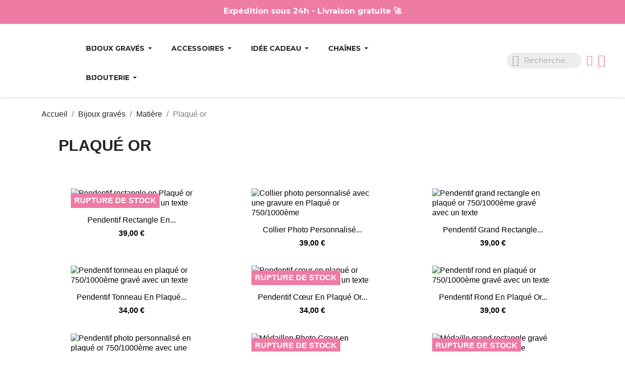

--- FILE ---
content_type: text/html; charset=utf-8
request_url: https://cadeaux-photos.com/34-plaque-or
body_size: 31397
content:
<!doctype html>
<html lang="fr-FR">

  <head>
    
      
  <meta charset="utf-8">


  <meta http-equiv="x-ua-compatible" content="ie=edge">



  <title>Pendentif photo personnalisé en plaqué or | Bijoux gravés</title>
  
    
  
  <meta name="description" content="Bijoux en plaqué or personnalisés : pendentif, bracelet ou collier gravé avec photo ou message. Élégance et émotion à prix doux. Fabriqué en France.">
  <meta name="keywords" content="">
        <link rel="canonical" href="https://cadeaux-photos.com/34-plaque-or">
    
      
  
  
    <script type="application/ld+json">
  {
    "@context": "https://schema.org",
    "@type": "Organization",
    "name" : "cadeaux-photos.com",
    "url" : "https://cadeaux-photos.com/",
          "logo": {
        "@type": "ImageObject",
        "url":"https://cadeaux-photos.com/img/prestashop-logo-1646913568.jpg"
      }
      }
</script>

<script type="application/ld+json">
  {
    "@context": "https://schema.org",
    "@type": "WebPage",
    "isPartOf": {
      "@type": "WebSite",
      "url":  "https://cadeaux-photos.com/",
      "name": "cadeaux-photos.com"
    },
    "name": "Pendentif photo personnalisé en plaqué or | Bijoux gravés",
    "url":  "https://cadeaux-photos.com/34-plaque-or"
  }
</script>


  <script type="application/ld+json">
    {
      "@context": "https://schema.org",
      "@type": "BreadcrumbList",
      "itemListElement": [
                  {
            "@type": "ListItem",
            "position": 1,
            "name": "Accueil",
            "item": "https://cadeaux-photos.com/"
          },                  {
            "@type": "ListItem",
            "position": 2,
            "name": "Bijoux gravés",
            "item": "https://cadeaux-photos.com/11-bijoux-graves"
          },                  {
            "@type": "ListItem",
            "position": 3,
            "name": "Matière",
            "item": "https://cadeaux-photos.com/32-matiere"
          },                  {
            "@type": "ListItem",
            "position": 4,
            "name": "Plaqué or",
            "item": "https://cadeaux-photos.com/34-plaque-or"
          }              ]
    }
  </script>
  
  
  
  <script type="application/ld+json">
  {
    "@context": "https://schema.org",
    "@type": "ItemList",
    "itemListElement": [
          {
        "@type": "ListItem",
        "position": 1,
        "name": "Pendentif rectangle en Plaqué or 750/1000ème gravé avec un texte",
        "url": "https://cadeaux-photos.com/bijoux-graves/91-bijoux-graves-pendentif-rectangle-en-plaque-or-750-1000eme-grave-avec-un-texte-2485922.html"
      },          {
        "@type": "ListItem",
        "position": 2,
        "name": "Collier photo personnalisé avec une gravure en Plaqué or 750/1000ème",
        "url": "https://cadeaux-photos.com/bijoux-graves/90-bijoux-graves-collier-photo-personnalise-avec-une-gravure-en-plaque-or-750-1000eme-2485922.html"
      },          {
        "@type": "ListItem",
        "position": 3,
        "name": "Pendentif grand rectangle en plaqué or 750/1000ème gravé avec un texte",
        "url": "https://cadeaux-photos.com/bijoux-graves/88-bijoux-graves-pendentif-grand-rectangle-en-plaque-or-750-1000eme-grave-avec-un-texte.html"
      },          {
        "@type": "ListItem",
        "position": 4,
        "name": "Pendentif tonneau en plaqué or 750/1000ème gravé avec un texte",
        "url": "https://cadeaux-photos.com/bijoux-graves/86-bijoux-graves-pendentif-tonneau-en-plaque-or-750-1000eme-grave-avec-un-texte-2486712.html"
      },          {
        "@type": "ListItem",
        "position": 5,
        "name": "Pendentif cœur en plaqué or 750/1000ème gravé avec un texte",
        "url": "https://cadeaux-photos.com/bijoux-graves/84-bijoux-graves-pendentif-coeur-en-plaque-or-750-1000eme-grave-avec-un-texte.html"
      },          {
        "@type": "ListItem",
        "position": 6,
        "name": "Pendentif rond en plaqué or 750/1000ème gravé avec un texte",
        "url": "https://cadeaux-photos.com/bijoux-graves/79-bijoux-graves-pendentif-rond-en-plaque-or-750-1000eme-grave-avec-un-texte-2481726.html"
      },          {
        "@type": "ListItem",
        "position": 7,
        "name": "Pendentif photo personnalisé en plaqué or 750/1000ème avec une gravure",
        "url": "https://cadeaux-photos.com/bijoux-graves/67-bijoux-graves-pendentif-photo-personnalise-en-plaque-or-750-1000eme-avec-une-gravure-2486712.html"
      },          {
        "@type": "ListItem",
        "position": 8,
        "name": "Médaillon Photo Cœur en Plaqué Or 750 – Cadeau Personnalisé Unique",
        "url": "https://cadeaux-photos.com/bijoux-graves/51-bijoux-graves-medaillon-photo-coeur-en-plaque-or-750-cadeau-personnalise-unique.html"
      },          {
        "@type": "ListItem",
        "position": 9,
        "name": "Médaille photo grand rectangle gravé en plaqué or 750/1000ème",
        "url": "https://cadeaux-photos.com/bijoux-graves/49-bijoux-graves-medaille-photo-grand-rectangle-grave-en-plaque-or-750-1000eme-2485933.html"
      },          {
        "@type": "ListItem",
        "position": 10,
        "name": "Médaillon photo gravé en plaqué or 750/1000ème",
        "url": "https://cadeaux-photos.com/bijoux-graves/46-bijoux-graves-medaillon-photo-grave-en-plaque-or-750-1000eme-2481726.html"
      },          {
        "@type": "ListItem",
        "position": 11,
        "name": "Pendentif médaillon rond moyen personnalisé avec la gravure d&#039;une photo en plaqué or 750/1000ème",
        "url": "https://cadeaux-photos.com/bijoux-graves/99-bijoux-graves-pendentif-medaillon-rond-moyen-personnalise-avec-la-gravure-dune-photo-en-plaque-or-750-1000eme-2826300.html"
      },          {
        "@type": "ListItem",
        "position": 12,
        "name": "Pendentif médaillon rond moyen personnalisé avec la gravure d&#039;un texte en plaqué or 750/1000ème",
        "url": "https://cadeaux-photos.com/bijoux-graves/100-bijoux-graves-pendentif-medaillon-rond-moyen-personnalise-avec-la-gravure-dun-texte-en-plaque-or-750-1000eme-2826300.html"
      }        ]
  }
</script>

  
  
    
                
                            
        <link rel="next" href="https://cadeaux-photos.com/34-plaque-or?page=2">  

  
    <meta property="og:title" content="Pendentif photo personnalisé en plaqué or | Bijoux gravés" />
    <meta property="og:description" content="Bijoux en plaqué or personnalisés : pendentif, bracelet ou collier gravé avec photo ou message. Élégance et émotion à prix doux. Fabriqué en France." />
    <meta property="og:url" content="https://cadeaux-photos.com/34-plaque-or" />
    <meta property="og:site_name" content="cadeaux-photos.com" />
    <meta property="og:type" content="website" />    



  <meta name="viewport" content="width=device-width, initial-scale=1">



  <link rel="icon" type="image/vnd.microsoft.icon" href="https://cadeaux-photos.com/img/favicon.ico?1646913568">
  <link rel="shortcut icon" type="image/x-icon" href="https://cadeaux-photos.com/img/favicon.ico?1646913568">



  



  	

  <script type="text/javascript">
        var customizeText = "Personnaliser";
        var prestashop = {"cart":{"products":[],"totals":{"total":{"type":"total","label":"Total","amount":0,"value":"0,00\u00a0\u20ac"},"total_including_tax":{"type":"total","label":"Total TTC","amount":0,"value":"0,00\u00a0\u20ac"},"total_excluding_tax":{"type":"total","label":"Total HT :","amount":0,"value":"0,00\u00a0\u20ac"}},"subtotals":{"products":{"type":"products","label":"Sous-total","amount":0,"value":"0,00\u00a0\u20ac"},"discounts":null,"shipping":{"type":"shipping","label":"Livraison","amount":0,"value":""},"tax":null},"products_count":0,"summary_string":"0 articles","vouchers":{"allowed":1,"added":[]},"discounts":[],"minimalPurchase":0,"minimalPurchaseRequired":""},"currency":{"id":1,"name":"Euro","iso_code":"EUR","iso_code_num":"978","sign":"\u20ac"},"customer":{"lastname":null,"firstname":null,"email":null,"birthday":null,"newsletter":null,"newsletter_date_add":null,"optin":null,"website":null,"company":null,"siret":null,"ape":null,"is_logged":false,"gender":{"type":null,"name":null},"addresses":[]},"language":{"name":"Fran\u00e7ais (French)","iso_code":"fr","locale":"fr-FR","language_code":"fr","is_rtl":"0","date_format_lite":"d\/m\/Y","date_format_full":"d\/m\/Y H:i:s","id":1},"page":{"title":"","canonical":"https:\/\/cadeaux-photos.com\/34-plaque-or","meta":{"title":"Pendentif photo personnalis\u00e9 en plaqu\u00e9 or | Bijoux grav\u00e9s","description":"Bijoux en plaqu\u00e9 or personnalis\u00e9s : pendentif, bracelet ou collier grav\u00e9 avec photo ou message. \u00c9l\u00e9gance et \u00e9motion \u00e0 prix doux. Fabriqu\u00e9 en France.","keywords":"","robots":"index"},"page_name":"category","body_classes":{"lang-fr":true,"lang-rtl":false,"country-FR":true,"currency-EUR":true,"layout-left-column":true,"page-category":true,"tax-display-enabled":true,"category-id-34":true,"category-Plaqu\u00e9 or":true,"category-id-parent-32":true,"category-depth-level-4":true},"admin_notifications":[]},"shop":{"name":"cadeaux-photos.com","logo":"https:\/\/cadeaux-photos.com\/img\/prestashop-logo-1646913568.jpg","stores_icon":"https:\/\/cadeaux-photos.com\/img\/logo_stores.png","favicon":"https:\/\/cadeaux-photos.com\/img\/favicon.ico"},"urls":{"base_url":"https:\/\/cadeaux-photos.com\/","current_url":"https:\/\/cadeaux-photos.com\/34-plaque-or","shop_domain_url":"https:\/\/cadeaux-photos.com","img_ps_url":"https:\/\/cadeaux-photos.com\/img\/","img_cat_url":"https:\/\/cadeaux-photos.com\/img\/c\/","img_lang_url":"https:\/\/cadeaux-photos.com\/img\/l\/","img_prod_url":"https:\/\/cadeaux-photos.com\/img\/p\/","img_manu_url":"https:\/\/cadeaux-photos.com\/img\/m\/","img_sup_url":"https:\/\/cadeaux-photos.com\/img\/su\/","img_ship_url":"https:\/\/cadeaux-photos.com\/img\/s\/","img_store_url":"https:\/\/cadeaux-photos.com\/img\/st\/","img_col_url":"https:\/\/cadeaux-photos.com\/img\/co\/","img_url":"https:\/\/cadeaux-photos.com\/themes\/classic\/assets\/img\/","css_url":"https:\/\/cadeaux-photos.com\/themes\/classic\/assets\/css\/","js_url":"https:\/\/cadeaux-photos.com\/themes\/classic\/assets\/js\/","pic_url":"https:\/\/cadeaux-photos.com\/upload\/","pages":{"address":"https:\/\/cadeaux-photos.com\/adresse","addresses":"https:\/\/cadeaux-photos.com\/adresses","authentication":"https:\/\/cadeaux-photos.com\/connexion","cart":"https:\/\/cadeaux-photos.com\/panier","category":"https:\/\/cadeaux-photos.com\/index.php?controller=category","cms":"https:\/\/cadeaux-photos.com\/index.php?controller=cms","contact":"https:\/\/cadeaux-photos.com\/nous-contacter","discount":"https:\/\/cadeaux-photos.com\/reduction","guest_tracking":"https:\/\/cadeaux-photos.com\/suivi-commande-invite","history":"https:\/\/cadeaux-photos.com\/historique-commandes","identity":"https:\/\/cadeaux-photos.com\/identite","index":"https:\/\/cadeaux-photos.com\/","my_account":"https:\/\/cadeaux-photos.com\/mon-compte","order_confirmation":"https:\/\/cadeaux-photos.com\/confirmation-commande","order_detail":"https:\/\/cadeaux-photos.com\/index.php?controller=order-detail","order_follow":"https:\/\/cadeaux-photos.com\/suivi-commande","order":"https:\/\/cadeaux-photos.com\/commande","order_return":"https:\/\/cadeaux-photos.com\/index.php?controller=order-return","order_slip":"https:\/\/cadeaux-photos.com\/avoirs","pagenotfound":"https:\/\/cadeaux-photos.com\/page-introuvable","password":"https:\/\/cadeaux-photos.com\/recuperation-mot-de-passe","pdf_invoice":"https:\/\/cadeaux-photos.com\/index.php?controller=pdf-invoice","pdf_order_return":"https:\/\/cadeaux-photos.com\/index.php?controller=pdf-order-return","pdf_order_slip":"https:\/\/cadeaux-photos.com\/index.php?controller=pdf-order-slip","prices_drop":"https:\/\/cadeaux-photos.com\/promotions","product":"https:\/\/cadeaux-photos.com\/index.php?controller=product","search":"https:\/\/cadeaux-photos.com\/recherche","sitemap":"https:\/\/cadeaux-photos.com\/sitemap","stores":"https:\/\/cadeaux-photos.com\/magasins","supplier":"https:\/\/cadeaux-photos.com\/fournisseur","register":"https:\/\/cadeaux-photos.com\/connexion?create_account=1","order_login":"https:\/\/cadeaux-photos.com\/commande?login=1"},"alternative_langs":[],"theme_assets":"\/themes\/classic\/assets\/","actions":{"logout":"https:\/\/cadeaux-photos.com\/?mylogout="},"no_picture_image":{"bySize":{"small_default":{"url":"https:\/\/cadeaux-photos.com\/img\/p\/fr-default-small_default.jpg","width":98,"height":98},"cart_default":{"url":"https:\/\/cadeaux-photos.com\/img\/p\/fr-default-cart_default.jpg","width":125,"height":125},"home_default":{"url":"https:\/\/cadeaux-photos.com\/img\/p\/fr-default-home_default.jpg","width":250,"height":250},"medium_default":{"url":"https:\/\/cadeaux-photos.com\/img\/p\/fr-default-medium_default.jpg","width":452,"height":452},"large_default":{"url":"https:\/\/cadeaux-photos.com\/img\/p\/fr-default-large_default.jpg","width":800,"height":800}},"small":{"url":"https:\/\/cadeaux-photos.com\/img\/p\/fr-default-small_default.jpg","width":98,"height":98},"medium":{"url":"https:\/\/cadeaux-photos.com\/img\/p\/fr-default-home_default.jpg","width":250,"height":250},"large":{"url":"https:\/\/cadeaux-photos.com\/img\/p\/fr-default-large_default.jpg","width":800,"height":800},"legend":""}},"configuration":{"display_taxes_label":true,"display_prices_tax_incl":true,"is_catalog":false,"show_prices":true,"opt_in":{"partner":true},"quantity_discount":{"type":"discount","label":"Remise sur prix unitaire"},"voucher_enabled":1,"return_enabled":1},"field_required":[],"breadcrumb":{"links":[{"title":"Accueil","url":"https:\/\/cadeaux-photos.com\/"},{"title":"Bijoux grav\u00e9s","url":"https:\/\/cadeaux-photos.com\/11-bijoux-graves"},{"title":"Mati\u00e8re","url":"https:\/\/cadeaux-photos.com\/32-matiere"},{"title":"Plaqu\u00e9 or","url":"https:\/\/cadeaux-photos.com\/34-plaque-or"}],"count":4},"link":{"protocol_link":"https:\/\/","protocol_content":"https:\/\/"},"time":1769557575,"static_token":"162492537dc4b39fd2d7234197308a52","token":"f7dc97f70eb161fc445d1f129bfa850d","debug":false};
        var psemailsubscription_subscription = "https:\/\/cadeaux-photos.com\/module\/ps_emailsubscription\/subscription";
      </script>
		<link rel="stylesheet" href="https://cadeaux-photos.com/themes/classic/assets/css/theme.css" media="all">
		<link rel="stylesheet" href="https://cadeaux-photos.com/modules/ps_searchbar/ps_searchbar.css" media="all">
		<link rel="stylesheet" href="https://cadeaux-photos.com/modules/ndk_advanced_custom_fields/views/css/front.css" media="all">
		<link rel="stylesheet" href="https://cadeaux-photos.com/modules/ndk_advanced_custom_fields/views/css/order.css" media="all">
		<link rel="stylesheet" href="https://cadeaux-photos.com/modules/ps_facetedsearch/views/dist/front.css" media="all">
		<link rel="stylesheet" href="https://cadeaux-photos.com/modules/creativeelements/views/css/frontend.min.css?v=2.5.11" media="all">
		<link rel="stylesheet" href="https://cadeaux-photos.com/modules/creativeelements/views/css/ce/1170101.css?v=1756125088" media="all">
		<link rel="stylesheet" href="https://cadeaux-photos.com/modules/creativeelements/views/css/ce/3170101.css?v=1727292424" media="all">
		<link rel="stylesheet" href="https://fonts.googleapis.com/css?family=Montserrat:100,100italic,200,200italic,300,300italic,400,400italic,500,500italic,600,600italic,700,700italic,800,800italic,900,900italic&amp;display=swap" media="all">
		<link rel="stylesheet" href="https://cadeaux-photos.com/modules/creativeelements/views/lib/font-awesome/css/font-awesome.min.css?v=4.7-swap" media="all">
		<link rel="stylesheet" href="https://cadeaux-photos.com/modules/creativeelements/views/lib/animations/animations.min.css?v=2.5.11" media="all">
		<link rel="stylesheet" href="https://cadeaux-photos.com/modules/creativeelements/views/lib/ceicons/ceicons.min.css?v=2.5.11" media="all">
		<link rel="stylesheet" href="https://cadeaux-photos.com/modules/creativeelements/views/css/ce/1-global.css?v=1724574725" media="all">
		<link rel="stylesheet" href="https://cadeaux-photos.com/modules/ets_megamenu/views/css/font-awesome.css" media="all">
		<link rel="stylesheet" href="https://cadeaux-photos.com/modules/ets_megamenu/views/css/animate.css" media="all">
		<link rel="stylesheet" href="https://cadeaux-photos.com/js/jquery/ui/themes/base/minified/jquery-ui.min.css" media="all">
		<link rel="stylesheet" href="https://cadeaux-photos.com/js/jquery/ui/themes/base/minified/jquery.ui.theme.min.css" media="all">
		<link rel="stylesheet" href="https://cadeaux-photos.com/js/jquery/plugins/fancybox/jquery.fancybox.css" media="all">
		<link rel="stylesheet" href="https://cadeaux-photos.com/modules/ps_imageslider/css/homeslider.css" media="all">
		<link rel="stylesheet" href="https://fonts.googleapis.com/css?family=Montserrat" media="all">
		<link rel="stylesheet" href="https://cadeaux-photos.com/modules/ets_megamenu/views/css/megamenu.css" media="all">
		<link rel="stylesheet" href="https://cadeaux-photos.com/modules/ets_megamenu/views/css/fix17.css" media="all">
		<link rel="stylesheet" href="https://cadeaux-photos.com/themes/classic/assets/css/custom.css" media="all">
	
	


	<script>
			var ceFrontendConfig = {"environmentMode":{"edit":false,"wpPreview":false},"is_rtl":false,"breakpoints":{"xs":0,"sm":480,"md":768,"lg":1025,"xl":1440,"xxl":1600},"version":"2.5.11","urls":{"assets":"\/modules\/creativeelements\/views\/"},"productQuickView":0,"settings":{"page":[],"general":{"elementor_stretched_section_container":"body","elementor_global_image_lightbox":"1","elementor_enable_lightbox_in_editor":"yes","elementor_lightbox_enable_counter":"yes","elementor_lightbox_enable_zoom":"yes","elementor_lightbox_title_src":"title","elementor_lightbox_description_src":"caption"}},"post":{"id":"34040101","title":"Plaqu\u00e9 or","excerpt":""}};
		</script>
        <link rel="preload" href="/modules/creativeelements/views/lib/ceicons/fonts/ceicons.woff2?fj664s"
            as="font" type="font/woff2" crossorigin>
                <link rel="preload" href="/modules/creativeelements/views/lib/font-awesome/fonts/fontawesome-webfont.woff2?v=4.7.0"
            as="font" type="font/woff2" crossorigin>
        <!--CE-JS-->


  <style>.ets_mm_megamenu .mm_menus_li .h4,
.ets_mm_megamenu .mm_menus_li .h5,
.ets_mm_megamenu .mm_menus_li .h6,
.ets_mm_megamenu .mm_menus_li .h1,
.ets_mm_megamenu .mm_menus_li .h2,
.ets_mm_megamenu .mm_menus_li .h3,
.ets_mm_megamenu .mm_menus_li .h4 *:not(i),
.ets_mm_megamenu .mm_menus_li .h5 *:not(i),
.ets_mm_megamenu .mm_menus_li .h6 *:not(i),
.ets_mm_megamenu .mm_menus_li .h1 *:not(i),
.ets_mm_megamenu .mm_menus_li .h2 *:not(i),
.ets_mm_megamenu .mm_menus_li .h3 *:not(i),
.ets_mm_megamenu .mm_menus_li > a{
    font-family: 'Montserrat';
}
.ets_mm_megamenu *:not(.fa):not(i){
    font-family: 'Montserrat';
}

.ets_mm_block *{
    font-size: 12px;
}    

@media (min-width: 768px){
/*layout 1*/
    .ets_mm_megamenu.layout_layout1{
        background: ;
    }
    .layout_layout1 .ets_mm_megamenu_content{
      background: linear-gradient(#FFFFFF, #F2F2F2) repeat scroll 0 0 rgba(0, 0, 0, 0);
      background: -webkit-linear-gradient(#FFFFFF, #F2F2F2) repeat scroll 0 0 rgba(0, 0, 0, 0);
      background: -o-linear-gradient(#FFFFFF, #F2F2F2) repeat scroll 0 0 rgba(0, 0, 0, 0);
    }
    .ets_mm_megamenu.layout_layout1:not(.ybc_vertical_menu) .mm_menus_ul{
         background: ;
    }

    #header .layout_layout1:not(.ybc_vertical_menu) .mm_menus_li > a,
    .layout_layout1 .ybc-menu-vertical-button,
    .layout_layout1 .mm_extra_item *{
        color: 
    }
    .layout_layout1 .ybc-menu-vertical-button .ybc-menu-button-toggle_icon_default .icon-bar{
        background-color: 
    }
    .layout_layout1:not(.click_open_submenu) .mm_menus_li:hover > a,
    .layout_layout1.click_open_submenu .mm_menus_li.open_li > a,
    .layout_layout1 .mm_menus_li.active > a,
    #header .layout_layout1:not(.click_open_submenu) .mm_menus_li:hover > a,
    #header .layout_layout1.click_open_submenu .mm_menus_li.open_li > a,
    #header .layout_layout1 .mm_menus_li.menu_hover > a,
    .layout_layout1:hover .ybc-menu-vertical-button,
    .layout_layout1 .mm_extra_item button[type="submit"]:hover i,
    #header .layout_layout1 .mm_menus_li.active > a{
        color: #ee7ba3;
    }
    
    .layout_layout1:not(.ybc_vertical_menu):not(.click_open_submenu) .mm_menus_li > a:before,
    .layout_layout1:not(.ybc_vertical_menu).click_open_submenu .mm_menus_li.open_li > a:before,
    .layout_layout1.ybc_vertical_menu:hover .ybc-menu-vertical-button:before,
    .layout_layout1:hover .ybc-menu-vertical-button .ybc-menu-button-toggle_icon_default .icon-bar,
    .ybc-menu-vertical-button.layout_layout1:hover{background-color: #ee7ba3;}
    
    .layout_layout1:not(.ybc_vertical_menu):not(.click_open_submenu) .mm_menus_li:hover > a,
    .layout_layout1:not(.ybc_vertical_menu).click_open_submenu .mm_menus_li.open_li > a,
    .layout_layout1:not(.ybc_vertical_menu) .mm_menus_li.menu_hover > a,
    .ets_mm_megamenu.layout_layout1.ybc_vertical_menu:hover,
    #header .layout_layout1:not(.ybc_vertical_menu):not(.click_open_submenu) .mm_menus_li:hover > a,
    #header .layout_layout1:not(.ybc_vertical_menu).click_open_submenu .mm_menus_li.open_li > a,
    #header .layout_layout1:not(.ybc_vertical_menu) .mm_menus_li.menu_hover > a,
    .ets_mm_megamenu.layout_layout1.ybc_vertical_menu:hover{
        background: ;
    }
    
    .layout_layout1.ets_mm_megamenu .mm_columns_ul,
    .layout_layout1.ybc_vertical_menu .mm_menus_ul{
        background-color: #ffffff;
    }
    #header .layout_layout1 .ets_mm_block_content a,
    #header .layout_layout1 .ets_mm_block_content p,
    .layout_layout1.ybc_vertical_menu .mm_menus_li > a,
    #header .layout_layout1.ybc_vertical_menu .mm_menus_li > a{
        color: ;
    }
    
    .layout_layout1 .mm_columns_ul .h1,
    .layout_layout1 .mm_columns_ul .h2,
    .layout_layout1 .mm_columns_ul .h3,
    .layout_layout1 .mm_columns_ul .h4,
    .layout_layout1 .mm_columns_ul .h5,
    .layout_layout1 .mm_columns_ul .h6,
    .layout_layout1 .mm_columns_ul .ets_mm_block > .h1 a,
    .layout_layout1 .mm_columns_ul .ets_mm_block > .h2 a,
    .layout_layout1 .mm_columns_ul .ets_mm_block > .h3 a,
    .layout_layout1 .mm_columns_ul .ets_mm_block > .h4 a,
    .layout_layout1 .mm_columns_ul .ets_mm_block > .h5 a,
    .layout_layout1 .mm_columns_ul .ets_mm_block > .h6 a,
    #header .layout_layout1 .mm_columns_ul .ets_mm_block > .h1 a,
    #header .layout_layout1 .mm_columns_ul .ets_mm_block > .h2 a,
    #header .layout_layout1 .mm_columns_ul .ets_mm_block > .h3 a,
    #header .layout_layout1 .mm_columns_ul .ets_mm_block > .h4 a,
    #header .layout_layout1 .mm_columns_ul .ets_mm_block > .h5 a,
    #header .layout_layout1 .mm_columns_ul .ets_mm_block > .h6 a,
    .layout_layout1 .mm_columns_ul .h1,
    .layout_layout1 .mm_columns_ul .h2,
    .layout_layout1 .mm_columns_ul .h3,
    .layout_layout1 .mm_columns_ul .h4,
    .layout_layout1 .mm_columns_ul .h5,
    .layout_layout1 .mm_columns_ul .h6{
        color: ;
    }
    
    
    .layout_layout1 li:hover > a,
    .layout_layout1 li > a:hover,
    .layout_layout1 .mm_tabs_li.open .mm_tab_toggle_title,
    .layout_layout1 .mm_tabs_li.open .mm_tab_toggle_title a,
    .layout_layout1 .mm_tabs_li:hover .mm_tab_toggle_title,
    .layout_layout1 .mm_tabs_li:hover .mm_tab_toggle_title a,
    #header .layout_layout1 .mm_tabs_li.open .mm_tab_toggle_title,
    #header .layout_layout1 .mm_tabs_li.open .mm_tab_toggle_title a,
    #header .layout_layout1 .mm_tabs_li:hover .mm_tab_toggle_title,
    #header .layout_layout1 .mm_tabs_li:hover .mm_tab_toggle_title a,
    .layout_layout1.ybc_vertical_menu .mm_menus_li > a,
    #header .layout_layout1 li:hover > a,
    .layout_layout1.ybc_vertical_menu:not(.click_open_submenu) .mm_menus_li:hover > a,
    .layout_layout1.ybc_vertical_menu.click_open_submenu .mm_menus_li.open_li > a,
    #header .layout_layout1.ybc_vertical_menu:not(.click_open_submenu) .mm_menus_li:hover > a,
    #header .layout_layout1.ybc_vertical_menu.click_open_submenu .mm_menus_li.open_li > a,
    #header .layout_layout1 .mm_columns_ul .mm_block_type_product .product-title > a:hover,
    #header .layout_layout1 li > a:hover{color: #ee7ba3;}
    
    
/*end layout 1*/
    
    
    /*layout 2*/
    .ets_mm_megamenu.layout_layout2{
        background-color: #3cabdb;
    }
    
    #header .layout_layout2:not(.ybc_vertical_menu) .mm_menus_li > a,
    .layout_layout2 .ybc-menu-vertical-button,
    .layout_layout2 .mm_extra_item *{
        color: #ffffff
    }
    .layout_layout2 .ybc-menu-vertical-button .ybc-menu-button-toggle_icon_default .icon-bar{
        background-color: #ffffff
    }
    .layout_layout2:not(.ybc_vertical_menu):not(.click_open_submenu) .mm_menus_li:hover > a,
    .layout_layout2:not(.ybc_vertical_menu).click_open_submenu .mm_menus_li.open_li > a,
    .layout_layout2:not(.ybc_vertical_menu) .mm_menus_li.active > a,
    #header .layout_layout2:not(.ybc_vertical_menu):not(.click_open_submenu) .mm_menus_li:hover > a,
    #header .layout_layout2:not(.ybc_vertical_menu).click_open_submenu .mm_menus_li.open_li > a,
    .layout_layout2:hover .ybc-menu-vertical-button,
    .layout_layout2 .mm_extra_item button[type="submit"]:hover i,
    #header .layout_layout2:not(.ybc_vertical_menu) .mm_menus_li.active > a{color: #ffffff;}
    
    .layout_layout2:hover .ybc-menu-vertical-button .ybc-menu-button-toggle_icon_default .icon-bar{
        background-color: #ffffff;
    }
    .layout_layout2:not(.ybc_vertical_menu):not(.click_open_submenu) .mm_menus_li:hover > a,
    .layout_layout2:not(.ybc_vertical_menu).click_open_submenu .mm_menus_li.open_li > a,
    #header .layout_layout2:not(.ybc_vertical_menu):not(.click_open_submenu) .mm_menus_li:hover > a,
    #header .layout_layout2:not(.ybc_vertical_menu).click_open_submenu .mm_menus_li.open_li > a,
    .ets_mm_megamenu.layout_layout2.ybc_vertical_menu:hover{
        background-color: #50b4df;
    }
    
    .layout_layout2.ets_mm_megamenu .mm_columns_ul,
    .layout_layout2.ybc_vertical_menu .mm_menus_ul{
        background-color: #ffffff;
    }
    #header .layout_layout2 .ets_mm_block_content a,
    .layout_layout2.ybc_vertical_menu .mm_menus_li > a,
    #header .layout_layout2.ybc_vertical_menu .mm_menus_li > a,
    #header .layout_layout2 .ets_mm_block_content p{
        color: #666666;
    }
    
    .layout_layout2 .mm_columns_ul .h1,
    .layout_layout2 .mm_columns_ul .h2,
    .layout_layout2 .mm_columns_ul .h3,
    .layout_layout2 .mm_columns_ul .h4,
    .layout_layout2 .mm_columns_ul .h5,
    .layout_layout2 .mm_columns_ul .h6,
    .layout_layout2 .mm_columns_ul .ets_mm_block > .h1 a,
    .layout_layout2 .mm_columns_ul .ets_mm_block > .h2 a,
    .layout_layout2 .mm_columns_ul .ets_mm_block > .h3 a,
    .layout_layout2 .mm_columns_ul .ets_mm_block > .h4 a,
    .layout_layout2 .mm_columns_ul .ets_mm_block > .h5 a,
    .layout_layout2 .mm_columns_ul .ets_mm_block > .h6 a,
    #header .layout_layout2 .mm_columns_ul .ets_mm_block > .h1 a,
    #header .layout_layout2 .mm_columns_ul .ets_mm_block > .h2 a,
    #header .layout_layout2 .mm_columns_ul .ets_mm_block > .h3 a,
    #header .layout_layout2 .mm_columns_ul .ets_mm_block > .h4 a,
    #header .layout_layout2 .mm_columns_ul .ets_mm_block > .h5 a,
    #header .layout_layout2 .mm_columns_ul .ets_mm_block > .h6 a,
    .layout_layout2 .mm_columns_ul .h1,
    .layout_layout2 .mm_columns_ul .h2,
    .layout_layout2 .mm_columns_ul .h3,
    .layout_layout2 .mm_columns_ul .h4,
    .layout_layout2 .mm_columns_ul .h5,
    .layout_layout2 .mm_columns_ul .h6{
        color: #414141;
    }
    
    
    .layout_layout2 li:hover > a,
    .layout_layout2 li > a:hover,
    .layout_layout2 .mm_tabs_li.open .mm_tab_toggle_title,
    .layout_layout2 .mm_tabs_li.open .mm_tab_toggle_title a,
    .layout_layout2 .mm_tabs_li:hover .mm_tab_toggle_title,
    .layout_layout2 .mm_tabs_li:hover .mm_tab_toggle_title a,
    #header .layout_layout2 .mm_tabs_li.open .mm_tab_toggle_title,
    #header .layout_layout2 .mm_tabs_li.open .mm_tab_toggle_title a,
    #header .layout_layout2 .mm_tabs_li:hover .mm_tab_toggle_title,
    #header .layout_layout2 .mm_tabs_li:hover .mm_tab_toggle_title a,
    #header .layout_layout2 li:hover > a,
    .layout_layout2.ybc_vertical_menu .mm_menus_li > a,
    .layout_layout2.ybc_vertical_menu:not(.click_open_submenu) .mm_menus_li:hover > a,
    .layout_layout2.ybc_vertical_menu.click_open_submenu .mm_menus_li.open_li > a,
    #header .layout_layout2.ybc_vertical_menu:not(.click_open_submenu) .mm_menus_li:hover > a,
    #header .layout_layout2.ybc_vertical_menu.click_open_submenu.open_li .mm_menus_li > a,
    #header .layout_layout2 .mm_columns_ul .mm_block_type_product .product-title > a:hover,
    #header .layout_layout2 li > a:hover{color: #fc4444;}
    
    
    
    /*layout 3*/
    .ets_mm_megamenu.layout_layout3,
    .layout_layout3 .mm_tab_li_content{
        background-color: #333333;
        
    }
    #header .layout_layout3:not(.ybc_vertical_menu) .mm_menus_li > a,
    .layout_layout3 .ybc-menu-vertical-button,
    .layout_layout3 .mm_extra_item *{
        color: #ffffff
    }
    .layout_layout3 .ybc-menu-vertical-button .ybc-menu-button-toggle_icon_default .icon-bar{
        background-color: #ffffff
    }
    .layout_layout3:not(.click_open_submenu) .mm_menus_li:hover > a,
    .layout_layout3.click_open_submenu .mm_menus_li.open_li > a,
    .layout_layout3 .mm_menus_li.active > a,
    .layout_layout3 .mm_extra_item button[type="submit"]:hover i,
    #header .layout_layout3:not(.click_open_submenu) .mm_menus_li:hover > a,
    #header .layout_layout3.click_open_submenu .mm_menus_li.open_li > a,
    #header .layout_layout3 .mm_menus_li.active > a,
    .layout_layout3:hover .ybc-menu-vertical-button,
    .layout_layout3:hover .ybc-menu-vertical-button .ybc-menu-button-toggle_icon_default .icon-bar{
        color: #ffffff;
    }
    
    .layout_layout3:not(.ybc_vertical_menu):not(.click_open_submenu) .mm_menus_li:hover > a,
    .layout_layout3:not(.ybc_vertical_menu).click_open_submenu .mm_menus_li.open_li > a,
    #header .layout_layout3:not(.ybc_vertical_menu):not(.click_open_submenu) .mm_menus_li:hover > a,
    #header .layout_layout3:not(.ybc_vertical_menu).click_open_submenu .mm_menus_li.open_li > a,
    .ets_mm_megamenu.layout_layout3.ybc_vertical_menu:hover,
    .layout_layout3 .mm_tabs_li.open .mm_columns_contents_ul,
    .layout_layout3 .mm_tabs_li.open .mm_tab_li_content {
        background-color: #000000;
    }
    .layout_layout3 .mm_tabs_li.open.mm_tabs_has_content .mm_tab_li_content .mm_tab_name::before{
        border-right-color: #000000;
    }
    .layout_layout3.ets_mm_megamenu .mm_columns_ul,
    .ybc_vertical_menu.layout_layout3 .mm_menus_ul.ets_mn_submenu_full_height .mm_menus_li:hover a::before,
    .layout_layout3.ybc_vertical_menu .mm_menus_ul{
        background-color: #000000;
        border-color: #000000;
    }
    #header .layout_layout3 .ets_mm_block_content a,
    #header .layout_layout3 .ets_mm_block_content p,
    .layout_layout3.ybc_vertical_menu .mm_menus_li > a,
    #header .layout_layout3.ybc_vertical_menu .mm_menus_li > a{
        color: #dcdcdc;
    }
    
    .layout_layout3 .mm_columns_ul .h1,
    .layout_layout3 .mm_columns_ul .h2,
    .layout_layout3 .mm_columns_ul .h3,
    .layout_layout3 .mm_columns_ul .h4,
    .layout_layout3 .mm_columns_ul .h5,
    .layout_layout3 .mm_columns_ul .h6,
    .layout_layout3 .mm_columns_ul .ets_mm_block > .h1 a,
    .layout_layout3 .mm_columns_ul .ets_mm_block > .h2 a,
    .layout_layout3 .mm_columns_ul .ets_mm_block > .h3 a,
    .layout_layout3 .mm_columns_ul .ets_mm_block > .h4 a,
    .layout_layout3 .mm_columns_ul .ets_mm_block > .h5 a,
    .layout_layout3 .mm_columns_ul .ets_mm_block > .h6 a,
    #header .layout_layout3 .mm_columns_ul .ets_mm_block > .h1 a,
    #header .layout_layout3 .mm_columns_ul .ets_mm_block > .h2 a,
    #header .layout_layout3 .mm_columns_ul .ets_mm_block > .h3 a,
    #header .layout_layout3 .mm_columns_ul .ets_mm_block > .h4 a,
    #header .layout_layout3 .mm_columns_ul .ets_mm_block > .h5 a,
    #header .layout_layout3 .mm_columns_ul .ets_mm_block > .h6 a,
    .layout_layout3 .mm_columns_ul .h1,
    .layout_layout3 .mm_columns_ul .h2,
    .layout_layout3 .mm_columns_ul .h3,
    .layout_layout3.ybc_vertical_menu:not(.click_open_submenu) .mm_menus_li:hover > a,
    .layout_layout3.ybc_vertical_menu.click_open_submenu .mm_menus_li.open_li > a,
    #header .layout_layout3.ybc_vertical_menu:not(.click_open_submenu) .mm_menus_li:hover > a,
    #header .layout_layout3.ybc_vertical_menu.click_open_submenu .mm_menus_li.open_li > a,
    .layout_layout3 .mm_columns_ul .h4,
    .layout_layout3 .mm_columns_ul .h5,
    .layout_layout3 .mm_columns_ul .h6{
        color: #ec4249;
    }
    
    
    .layout_layout3 li:hover > a,
    .layout_layout3 li > a:hover,
    .layout_layout3 .mm_tabs_li.open .mm_tab_toggle_title,
    .layout_layout3 .mm_tabs_li.open .mm_tab_toggle_title a,
    .layout_layout3 .mm_tabs_li:hover .mm_tab_toggle_title,
    .layout_layout3 .mm_tabs_li:hover .mm_tab_toggle_title a,
    #header .layout_layout3 .mm_tabs_li.open .mm_tab_toggle_title,
    #header .layout_layout3 .mm_tabs_li.open .mm_tab_toggle_title a,
    #header .layout_layout3 .mm_tabs_li:hover .mm_tab_toggle_title,
    #header .layout_layout3 .mm_tabs_li:hover .mm_tab_toggle_title a,
    #header .layout_layout3 li:hover > a,
    #header .layout_layout3 .mm_columns_ul .mm_block_type_product .product-title > a:hover,
    #header .layout_layout3 li > a:hover,
    .layout_layout3.ybc_vertical_menu .mm_menus_li > a,
    .layout_layout3 .has-sub .ets_mm_categories li > a:hover,
    #header .layout_layout3 .has-sub .ets_mm_categories li > a:hover{color: #fc4444;}
    
    
    /*layout 4*/
    
    .ets_mm_megamenu.layout_layout4{
        background-color: #ffffff;
    }
    .ets_mm_megamenu.layout_layout4:not(.ybc_vertical_menu) .mm_menus_ul{
         background: #ffffff;
    }

    #header .layout_layout4:not(.ybc_vertical_menu) .mm_menus_li > a,
    .layout_layout4 .ybc-menu-vertical-button,
    .layout_layout4 .mm_extra_item *{
        color: #333333
    }
    .layout_layout4 .ybc-menu-vertical-button .ybc-menu-button-toggle_icon_default .icon-bar{
        background-color: #333333
    }
    
    .layout_layout4:not(.click_open_submenu) .mm_menus_li:hover > a,
    .layout_layout4.click_open_submenu .mm_menus_li.open_li > a,
    .layout_layout4 .mm_menus_li.active > a,
    #header .layout_layout4:not(.click_open_submenu) .mm_menus_li:hover > a,
    #header .layout_layout4.click_open_submenu .mm_menus_li.open_li > a,
    .layout_layout4:hover .ybc-menu-vertical-button,
    #header .layout_layout4 .mm_menus_li.active > a{color: #ffffff;}
    
    .layout_layout4:hover .ybc-menu-vertical-button .ybc-menu-button-toggle_icon_default .icon-bar{
        background-color: #ffffff;
    }
    
    .layout_layout4:not(.ybc_vertical_menu):not(.click_open_submenu) .mm_menus_li:hover > a,
    .layout_layout4:not(.ybc_vertical_menu).click_open_submenu .mm_menus_li.open_li > a,
    .layout_layout4:not(.ybc_vertical_menu) .mm_menus_li.active > a,
    .layout_layout4:not(.ybc_vertical_menu) .mm_menus_li:hover > span, 
    .layout_layout4:not(.ybc_vertical_menu) .mm_menus_li.active > span,
    #header .layout_layout4:not(.ybc_vertical_menu):not(.click_open_submenu) .mm_menus_li:hover > a,
    #header .layout_layout4:not(.ybc_vertical_menu).click_open_submenu .mm_menus_li.open_li > a,
    #header .layout_layout4:not(.ybc_vertical_menu) .mm_menus_li.active > a,
    .layout_layout4:not(.ybc_vertical_menu):not(.click_open_submenu) .mm_menus_li:hover > a,
    .layout_layout4:not(.ybc_vertical_menu).click_open_submenu .mm_menus_li.open_li > a,
    #header .layout_layout4:not(.ybc_vertical_menu):not(.click_open_submenu) .mm_menus_li:hover > a,
    #header .layout_layout4:not(.ybc_vertical_menu).click_open_submenu .mm_menus_li.open_li > a,
    .ets_mm_megamenu.layout_layout4.ybc_vertical_menu:hover,
    #header .layout_layout4 .mm_menus_li:hover > span, 
    #header .layout_layout4 .mm_menus_li.active > span{
        background-color: #ec4249;
    }
    .layout_layout4 .ets_mm_megamenu_content {
      border-bottom-color: #ec4249;
    }
    
    .layout_layout4.ets_mm_megamenu .mm_columns_ul,
    .ybc_vertical_menu.layout_layout4 .mm_menus_ul .mm_menus_li:hover a::before,
    .layout_layout4.ybc_vertical_menu .mm_menus_ul{
        background-color: #ffffff;
    }
    #header .layout_layout4 .ets_mm_block_content a,
    .layout_layout4.ybc_vertical_menu .mm_menus_li > a,
    #header .layout_layout4.ybc_vertical_menu .mm_menus_li > a,
    #header .layout_layout4 .ets_mm_block_content p{
        color: #666666;
    }
    
    .layout_layout4 .mm_columns_ul .h1,
    .layout_layout4 .mm_columns_ul .h2,
    .layout_layout4 .mm_columns_ul .h3,
    .layout_layout4 .mm_columns_ul .h4,
    .layout_layout4 .mm_columns_ul .h5,
    .layout_layout4 .mm_columns_ul .h6,
    .layout_layout4 .mm_columns_ul .ets_mm_block > .h1 a,
    .layout_layout4 .mm_columns_ul .ets_mm_block > .h2 a,
    .layout_layout4 .mm_columns_ul .ets_mm_block > .h3 a,
    .layout_layout4 .mm_columns_ul .ets_mm_block > .h4 a,
    .layout_layout4 .mm_columns_ul .ets_mm_block > .h5 a,
    .layout_layout4 .mm_columns_ul .ets_mm_block > .h6 a,
    #header .layout_layout4 .mm_columns_ul .ets_mm_block > .h1 a,
    #header .layout_layout4 .mm_columns_ul .ets_mm_block > .h2 a,
    #header .layout_layout4 .mm_columns_ul .ets_mm_block > .h3 a,
    #header .layout_layout4 .mm_columns_ul .ets_mm_block > .h4 a,
    #header .layout_layout4 .mm_columns_ul .ets_mm_block > .h5 a,
    #header .layout_layout4 .mm_columns_ul .ets_mm_block > .h6 a,
    .layout_layout4 .mm_columns_ul .h1,
    .layout_layout4 .mm_columns_ul .h2,
    .layout_layout4 .mm_columns_ul .h3,
    .layout_layout4 .mm_columns_ul .h4,
    .layout_layout4 .mm_columns_ul .h5,
    .layout_layout4 .mm_columns_ul .h6{
        color: #414141;
    }
    
    .layout_layout4 li:hover > a,
    .layout_layout4 li > a:hover,
    .layout_layout4 .mm_tabs_li.open .mm_tab_toggle_title,
    .layout_layout4 .mm_tabs_li.open .mm_tab_toggle_title a,
    .layout_layout4 .mm_tabs_li:hover .mm_tab_toggle_title,
    .layout_layout4 .mm_tabs_li:hover .mm_tab_toggle_title a,
    #header .layout_layout4 .mm_tabs_li.open .mm_tab_toggle_title,
    #header .layout_layout4 .mm_tabs_li.open .mm_tab_toggle_title a,
    #header .layout_layout4 .mm_tabs_li:hover .mm_tab_toggle_title,
    #header .layout_layout4 .mm_tabs_li:hover .mm_tab_toggle_title a,
    #header .layout_layout4 li:hover > a,
    .layout_layout4.ybc_vertical_menu .mm_menus_li > a,
    .layout_layout4.ybc_vertical_menu:not(.click_open_submenu) .mm_menus_li:hover > a,
    .layout_layout4.ybc_vertical_menu.click_open_submenu .mm_menus_li.open_li > a,
    #header .layout_layout4.ybc_vertical_menu:not(.click_open_submenu) .mm_menus_li:hover > a,
    #header .layout_layout4.ybc_vertical_menu.click_open_submenu .mm_menus_li.open_li > a,
    #header .layout_layout4 .mm_columns_ul .mm_block_type_product .product-title > a:hover,
    #header .layout_layout4 li > a:hover{color: #ec4249;}
    
    /* end layout 4*/
    
    
    
    
    /* Layout 5*/
    .ets_mm_megamenu.layout_layout5{
        background-color: #f6f6f6;
    }
    .ets_mm_megamenu.layout_layout5:not(.ybc_vertical_menu) .mm_menus_ul{
         background: #f6f6f6;
    }
    
    #header .layout_layout5:not(.ybc_vertical_menu) .mm_menus_li > a,
    .layout_layout5 .ybc-menu-vertical-button,
    .layout_layout5 .mm_extra_item *{
        color: #333333
    }
    .layout_layout5 .ybc-menu-vertical-button .ybc-menu-button-toggle_icon_default .icon-bar{
        background-color: #333333
    }
    .layout_layout5:not(.click_open_submenu) .mm_menus_li:hover > a,
    .layout_layout5.click_open_submenu .mm_menus_li.open_li > a,
    .layout_layout5 .mm_menus_li.active > a,
    .layout_layout5 .mm_extra_item button[type="submit"]:hover i,
    #header .layout_layout5:not(.click_open_submenu) .mm_menus_li:hover > a,
    #header .layout_layout5.click_open_submenu .mm_menus_li.open_li > a,
    #header .layout_layout5 .mm_menus_li.active > a,
    .layout_layout5:hover .ybc-menu-vertical-button{
        color: #ec4249;
    }
    .layout_layout5:hover .ybc-menu-vertical-button .ybc-menu-button-toggle_icon_default .icon-bar{
        background-color: #ec4249;
    }
    
    .layout_layout5 .mm_menus_li > a:before{background-color: #ec4249;}
    

    .layout_layout5:not(.ybc_vertical_menu):not(.click_open_submenu) .mm_menus_li:hover > a,
    .layout_layout5:not(.ybc_vertical_menu).click_open_submenu .mm_menus_li.open_li > a,
    #header .layout_layout5:not(.ybc_vertical_menu):not(.click_open_submenu) .mm_menus_li:hover > a,
    #header .layout_layout5:not(.ybc_vertical_menu).click_open_submenu .mm_menus_li.open_li > a,
    .ets_mm_megamenu.layout_layout5.ybc_vertical_menu:hover,
    #header .layout_layout5:not(.click_open_submenu) .mm_menus_li:hover > a,
    #header .layout_layout5.click_open_submenu .mm_menus_li.open_li > a{
        background-color: ;
    }
    
    .layout_layout5.ets_mm_megamenu .mm_columns_ul,
    .ybc_vertical_menu.layout_layout5 .mm_menus_ul .mm_menus_li:hover a::before,
    .layout_layout5.ybc_vertical_menu .mm_menus_ul{
        background-color: #ffffff;
    }
    #header .layout_layout5 .ets_mm_block_content a,
    .layout_layout5.ybc_vertical_menu .mm_menus_li > a,
    #header .layout_layout5.ybc_vertical_menu .mm_menus_li > a,
    #header .layout_layout5 .ets_mm_block_content p{
        color: #333333;
    }
    
    .layout_layout5 .mm_columns_ul .h1,
    .layout_layout5 .mm_columns_ul .h2,
    .layout_layout5 .mm_columns_ul .h3,
    .layout_layout5 .mm_columns_ul .h4,
    .layout_layout5 .mm_columns_ul .h5,
    .layout_layout5 .mm_columns_ul .h6,
    .layout_layout5 .mm_columns_ul .ets_mm_block > .h1 a,
    .layout_layout5 .mm_columns_ul .ets_mm_block > .h2 a,
    .layout_layout5 .mm_columns_ul .ets_mm_block > .h3 a,
    .layout_layout5 .mm_columns_ul .ets_mm_block > .h4 a,
    .layout_layout5 .mm_columns_ul .ets_mm_block > .h5 a,
    .layout_layout5 .mm_columns_ul .ets_mm_block > .h6 a,
    #header .layout_layout5 .mm_columns_ul .ets_mm_block > .h1 a,
    #header .layout_layout5 .mm_columns_ul .ets_mm_block > .h2 a,
    #header .layout_layout5 .mm_columns_ul .ets_mm_block > .h3 a,
    #header .layout_layout5 .mm_columns_ul .ets_mm_block > .h4 a,
    #header .layout_layout5 .mm_columns_ul .ets_mm_block > .h5 a,
    #header .layout_layout5 .mm_columns_ul .ets_mm_block > .h6 a,
    .layout_layout5 .mm_columns_ul .h1,
    .layout_layout5 .mm_columns_ul .h2,
    .layout_layout5 .mm_columns_ul .h3,
    .layout_layout5 .mm_columns_ul .h4,
    .layout_layout5 .mm_columns_ul .h5,
    .layout_layout5 .mm_columns_ul .h6{
        color: #414141;
    }
    
    .layout_layout5 li:hover > a,
    .layout_layout5 li > a:hover,
    .layout_layout5 .mm_tabs_li.open .mm_tab_toggle_title,
    .layout_layout5 .mm_tabs_li.open .mm_tab_toggle_title a,
    .layout_layout5 .mm_tabs_li:hover .mm_tab_toggle_title,
    .layout_layout5 .mm_tabs_li:hover .mm_tab_toggle_title a,
    #header .layout_layout5 .mm_tabs_li.open .mm_tab_toggle_title,
    #header .layout_layout5 .mm_tabs_li.open .mm_tab_toggle_title a,
    #header .layout_layout5 .mm_tabs_li:hover .mm_tab_toggle_title,
    #header .layout_layout5 .mm_tabs_li:hover .mm_tab_toggle_title a,
    .layout_layout5.ybc_vertical_menu .mm_menus_li > a,
    #header .layout_layout5 li:hover > a,
    .layout_layout5.ybc_vertical_menu:not(.click_open_submenu) .mm_menus_li:hover > a,
    .layout_layout5.ybc_vertical_menu.click_open_submenu .mm_menus_li.open_li > a,
    #header .layout_layout5.ybc_vertical_menu:not(.click_open_submenu) .mm_menus_li:hover > a,
    #header .layout_layout5.ybc_vertical_menu.click_open_submenu .mm_menus_li.open_li > a,
    #header .layout_layout5 .mm_columns_ul .mm_block_type_product .product-title > a:hover,
    #header .layout_layout5 li > a:hover{color: #ec4249;}
    
    /*end layout 5*/
}


@media (max-width: 767px){
    .ybc-menu-vertical-button,
    .transition_floating .close_menu, 
    .transition_full .close_menu{
        background-color: #ffffff;
        color: #ffffff;
    }
    .transition_floating .close_menu *, 
    .transition_full .close_menu *,
    .ybc-menu-vertical-button .icon-bar{
        color: #ffffff;
    }

    .close_menu .icon-bar,
    .ybc-menu-vertical-button .icon-bar {
      background-color: #ffffff;
    }
    .mm_menus_back_icon{
        border-color: #ffffff;
    }
    
    .layout_layout1:not(.click_open_submenu) .mm_menus_li:hover > a,
    .layout_layout1.click_open_submenu .mm_menus_li.open_li > a,
    .layout_layout1 .mm_menus_li.menu_hover > a,
    #header .layout_layout1 .mm_menus_li.menu_hover > a,
    #header .layout_layout1:not(.click_open_submenu) .mm_menus_li:hover > a,
    #header .layout_layout1.click_open_submenu .mm_menus_li.open_li > a{
        color: #ee7ba3;
    }
    
    
    .layout_layout1:not(.click_open_submenu) .mm_menus_li:hover > a,
    .layout_layout1.click_open_submenu .mm_menus_li.open_li > a,
    .layout_layout1 .mm_menus_li.menu_hover > a,
    #header .layout_layout1 .mm_menus_li.menu_hover > a,
    #header .layout_layout1:not(.click_open_submenu) .mm_menus_li:hover > a,
    #header .layout_layout1.click_open_submenu .mm_menus_li.open_li > a{
        background-color: ;
    }
    .layout_layout1 li:hover > a,
    .layout_layout1 li > a:hover,
    #header .layout_layout1 li:hover > a,
    #header .layout_layout1 .mm_columns_ul .mm_block_type_product .product-title > a:hover,
    #header .layout_layout1 li > a:hover{
        color: #ee7ba3;
    }
    
    /*------------------------------------------------------*/
    
    
    .layout_layout2:not(.click_open_submenu) .mm_menus_li:hover > a,
    .layout_layout2.click_open_submenu .mm_menus_li.open_li > a,
    #header .layout_layout2:not(.click_open_submenu) .mm_menus_li:hover > a,
    #header .layout_layout2.click_open_submenu .mm_menus_li.open_li > a
    {color: #ffffff;}
    .layout_layout2 .mm_has_sub.mm_menus_li:hover .arrow::before{
        border-color: #ffffff;
    }
    
    .layout_layout2:not(.click_open_submenu) .mm_menus_li:hover > a,
    .layout_layout2.click_open_submenu .mm_menus_li.open_li > a,
    #header .layout_layout2:not(.click_open_submenu) .mm_menus_li:hover > a,
    #header .layout_layout2.click_open_submenu .mm_menus_li.open_li > a{
        background-color: #50b4df;
    }
    .layout_layout2 li:hover > a,
    .layout_layout2 li > a:hover,
    #header .layout_layout2 li:hover > a,
    #header .layout_layout2 .mm_columns_ul .mm_block_type_product .product-title > a:hover,
    #header .layout_layout2 li > a:hover{color: #fc4444;}
    
    /*------------------------------------------------------*/
    
    

    .layout_layout3:not(.click_open_submenu) .mm_menus_li:hover > a,
    .layout_layout3.click_open_submenu .mm_menus_li.open_li > a,
    #header .layout_layout3:not(.click_open_submenu) .mm_menus_li:hover > a,
    #header .layout_layout3.click_open_submenu .mm_menus_li.open_li > a{
        color: #ffffff;
    }
    .layout_layout3 .mm_has_sub.mm_menus_li:hover .arrow::before{
        border-color: #ffffff;
    }
    
    .layout_layout3:not(.click_open_submenu) .mm_menus_li:hover > a,
    .layout_layout3.click_open_submenu .mm_menus_li.open_li > a,
    #header .layout_layout3:not(.click_open_submenu) .mm_menus_li:hover > a,
    #header .layout_layout3.click_open_submenu .mm_menus_li.open_li > a{
        background-color: #000000;
    }
    .layout_layout3 li:hover > a,
    .layout_layout3 li > a:hover,
    #header .layout_layout3 li:hover > a,
    #header .layout_layout3 .mm_columns_ul .mm_block_type_product .product-title > a:hover,
    #header .layout_layout3 li > a:hover,
    .layout_layout3 .has-sub .ets_mm_categories li > a:hover,
    #header .layout_layout3 .has-sub .ets_mm_categories li > a:hover{color: #fc4444;}
    
    
    
    /*------------------------------------------------------*/
    
    
    .layout_layout4:not(.click_open_submenu) .mm_menus_li:hover > a,
    .layout_layout4.click_open_submenu .mm_menus_li.open_li > a,
    #header .layout_layout4:not(.click_open_submenu) .mm_menus_li:hover > a,
    #header .layout_layout4.click_open_submenu .mm_menus_li.open_li > a{
        color: #ffffff;
    }
    
    .layout_layout4 .mm_has_sub.mm_menus_li:hover .arrow::before{
        border-color: #ffffff;
    }
    
    .layout_layout4:not(.click_open_submenu) .mm_menus_li:hover > a,
    .layout_layout4.click_open_submenu .mm_menus_li.open_li > a,
    #header .layout_layout4:not(.click_open_submenu) .mm_menus_li:hover > a,
    #header .layout_layout4.click_open_submenu .mm_menus_li.open_li > a{
        background-color: #ec4249;
    }
    .layout_layout4 li:hover > a,
    .layout_layout4 li > a:hover,
    #header .layout_layout4 li:hover > a,
    #header .layout_layout4 .mm_columns_ul .mm_block_type_product .product-title > a:hover,
    #header .layout_layout4 li > a:hover{color: #ec4249;}
    
    
    /*------------------------------------------------------*/
    
    
    .layout_layout5:not(.click_open_submenu) .mm_menus_li:hover > a,
    .layout_layout5.click_open_submenu .mm_menus_li.open_li > a,
    #header .layout_layout5:not(.click_open_submenu) .mm_menus_li:hover > a,
    #header .layout_layout5.click_open_submenu .mm_menus_li.open_li > a{
        color: #ec4249;
    }

    .layout_layout5 .mm_has_sub.mm_menus_li:hover .arrow::before{
        border-color: #ec4249;
    }
    
    .layout_layout5:not(.click_open_submenu) .mm_menus_li:hover > a,
    .layout_layout5.click_open_submenu .mm_menus_li.open_li > a,
    #header .layout_layout5:not(.click_open_submenu) .mm_menus_li:hover > a,
    #header .layout_layout5.click_open_submenu .mm_menus_li.open_li > a{
        background-color: ;
    }
    .layout_layout5 li:hover > a,
    .layout_layout5 li > a:hover,
    #header .layout_layout5 li:hover > a,
    #header .layout_layout5 .mm_columns_ul .mm_block_type_product .product-title > a:hover,
    #header .layout_layout5 li > a:hover{color: #ec4249;}
    
    /*------------------------------------------------------*/
    
    
    
    
}

















</style>
<script type="text/javascript">
    var Days_text = 'Journée(s)';
    var Hours_text = 'Heure(s)';
    var Mins_text = 'Min(s)';
    var Sec_text = 'Sec(s)';
</script><script type="text/javascript" data-keepinline="true">
    var trustpilot_script_url = 'https://invitejs.trustpilot.com/tp.min.js';
    var trustpilot_key = 'X55rnns0vDfkyGfV';
    var trustpilot_widget_script_url = '//widget.trustpilot.com/bootstrap/v5/tp.widget.bootstrap.min.js';
    var trustpilot_integration_app_url = 'https://ecommscript-integrationapp.trustpilot.com';
    var trustpilot_preview_css_url = '//ecommplugins-scripts.trustpilot.com/v2.1/css/preview.min.css';
    var trustpilot_preview_script_url = '//ecommplugins-scripts.trustpilot.com/v2.1/js/preview.min.js';
    var trustpilot_ajax_url = 'https://cadeaux-photos.com/module/trustpilot/trustpilotajax';
    var user_id = '0';
    var trustpilot_trustbox_settings = {"trustboxes":[],"activeTrustbox":0,"pageUrls":{"landing":"https:\/\/cadeaux-photos.com\/","category":"https:\/\/cadeaux-photos.com\/11-bijoux-graves","product":"https:\/\/cadeaux-photos.com\/bijoux-graves\/44-bijoux-graves-medaillon-rond-moyen-grave-en-argent-925-1000eme.html"}};
</script>
<script type="text/javascript" src="/modules/trustpilot/views/js/tp_register.min.js"></script>
<script type="text/javascript" src="/modules/trustpilot/views/js/tp_trustbox.min.js"></script>
<script type="text/javascript" src="/modules/trustpilot/views/js/tp_preview.min.js"></script>
<script async src="https://www.googletagmanager.com/gtag/js?id=G-9ZX7KQ4QLY"></script>
<script>
  window.dataLayer = window.dataLayer || [];
  function gtag(){dataLayer.push(arguments);}
  gtag('js', new Date());
  gtag(
    'config',
    'G-9ZX7KQ4QLY',
    {
      'debug_mode':false
      , 'anonymize_ip': true                }
  );
</script>







<!-- Meta Pixel Code -->
<script>
  !function(f,b,e,v,n,t,s)
  {if(f.fbq)return;n=f.fbq=function(){n.callMethod?
  n.callMethod.apply(n,arguments):n.queue.push(arguments)};
  if(!f._fbq)f._fbq=n;n.push=n;n.loaded=!0;n.version='2.0';
  n.queue=[];t=b.createElement(e);t.async=!0;
  t.src=v;s=b.getElementsByTagName(e)[0];
  s.parentNode.insertBefore(t,s)}(window, document,'script',
  'https://connect.facebook.net/en_US/fbevents.js');
  fbq('init', '1193251478168152');
  fbq('track', 'PageView');
</script>
<noscript>
  <img height="1" width="1" style="display:none"
       src="https://www.facebook.com/tr?id=1193251478168152&ev=PageView&noscript=1"/>
</noscript>
<!-- End Meta Pixel Code -->


<meta name="google-site-verification" content="5V9L7lVC7l0damAu6NkqxXBvWET1dT1zoA4mmr8s2rA" />
    
  </head>

  <body id="category" class="lang-fr country-fr currency-eur layout-left-column page-category tax-display-enabled category-id-34 category-plaque-or category-id-parent-32 category-depth-level-4 elementor-page elementor-page-34040101">

    
      
    

    <main>
      
              

      <header id="header">
        
          	        <div data-elementor-type="header" data-elementor-id="1170101" class="elementor elementor-1170101" data-elementor-settings="[]">
            <div class="elementor-section-wrap">        <section class="elementor-element elementor-element-c2377bd elementor-section-full_width elementor-section-content-middle elementor-section-height-default elementor-section-height-default elementor-section elementor-top-section" data-id="c2377bd" data-element_type="section">
                            <div class="elementor-container elementor-column-gap-default">
                            <div class="elementor-row">
                <div class="elementor-element elementor-element-e5f11d1 elementor-column elementor-col-100 elementor-top-column" data-id="e5f11d1" data-element_type="column">
            <div class="elementor-column-wrap elementor-element-populated">
                    <div class="elementor-background-overlay"></div>
                <div class="elementor-widget-wrap">
                <div class="elementor-element elementor-element-4f9f7b4 elementor-widget__width-inherit elementor-widget elementor-widget-text-editor" data-id="4f9f7b4" data-element_type="widget" data-widget_type="text-editor.default">
        <div class="elementor-widget-container">        <div class="elementor-text-editor elementor-clearfix"><p>Expédition sous 24h - Livraison gratuite 🚀</p></div>
        </div>        </div>
                        </div>
            </div>
        </div>
                        </div>
            </div>
        </section>
                <section class="elementor-element elementor-element-c9ba22d elementor-section-content-middle elementor-section-full_width elementor-section-height-default elementor-section-height-default elementor-section elementor-top-section" data-id="c9ba22d" data-element_type="section" data-settings="{&quot;background_background&quot;:&quot;classic&quot;}">
                            <div class="elementor-container elementor-column-gap-default">
                            <div class="elementor-row">
                <div class="elementor-element elementor-element-9e7b022 elementor-column elementor-col-50 elementor-top-column" data-id="9e7b022" data-element_type="column">
            <div class="elementor-column-wrap elementor-element-populated">
                <div class="elementor-widget-wrap">
                <section class="elementor-element elementor-element-3698ae1 elementor-reverse-tablet elementor-reverse-mobile elementor-section-boxed elementor-section-height-default elementor-section-height-default elementor-section elementor-inner-section" data-id="3698ae1" data-element_type="section">
                            <div class="elementor-container elementor-column-gap-no">
                            <div class="elementor-row">
                <div class="elementor-element elementor-element-42b6f87 elementor-column elementor-col-50 elementor-inner-column" data-id="42b6f87" data-element_type="column">
            <div class="elementor-column-wrap elementor-element-populated">
                <div class="elementor-widget-wrap">
                <div class="elementor-element elementor-element-03755d0 elementor-widget elementor-widget-theme-site-logo elementor-widget-image" data-id="03755d0" data-element_type="widget" data-widget_type="theme-site-logo.default">
        <div class="elementor-widget-container">        <div class="elementor-image">
                            <a href="/" data-elementor-open-lightbox>
                    <img src="/img/prestashop-logo-1646913568.jpg" loading="lazy" alt="">                    </a>
                                </div>
        </div>        </div>
                        </div>
            </div>
        </div>
                <div class="elementor-element elementor-element-83ef9ff elementor-column elementor-col-50 elementor-inner-column" data-id="83ef9ff" data-element_type="column">
            <div class="elementor-column-wrap elementor-element-populated">
                <div class="elementor-widget-wrap">
                <div class="elementor-element elementor-element-0b4c7dc elementor-widget__width-inherit elementor-widget elementor-widget-shortcode" data-id="0b4c7dc" data-element_type="widget" data-widget_type="shortcode.default">
        <div class="elementor-widget-container">    <div class="ets_mm_megamenu 
        layout_layout1 
         show_icon_in_mobile 
          
        transition_fade   
        transition_floating 
         
        sticky_disabled 
         
        ets-dir-ltr        hook-custom        single_layout         disable_sticky_mobile          hover         "
        data-bggray=""
        >
        <div class="ets_mm_megamenu_content">
            <div class="container">
                <div class="ets_mm_megamenu_content_content">
                    <div class="ybc-menu-toggle ybc-menu-btn closed">
                        <span class="ybc-menu-button-toggle_icon">
                            <i class="icon-bar"></i>
                            <i class="icon-bar"></i>
                            <i class="icon-bar"></i>
                        </span>
                        Menu
                    </div>
                        <ul class="mm_menus_ul  ">
        <li class="close_menu">
            <div class="pull-left">
                <span class="mm_menus_back">
                    <i class="icon-bar"></i>
                    <i class="icon-bar"></i>
                    <i class="icon-bar"></i>
                </span>
                Menu
            </div>
            <div class="pull-right">
                <span class="mm_menus_back_icon"></span>
                Retour
            </div>
        </li>
                    <li class="mm_menus_li mm_sub_align_full mm_has_sub hover "
                >
                <a class="ets_mm_url"                         href="https://cadeaux-photos.com/11-bijoux-graves"
                        style="font-size:14px;">
                    <span class="mm_menu_content_title">
                                                Bijoux gravés
                        <span class="mm_arrow"></span>                                            </span>
                </a>
                                                    <span class="arrow closed"></span>                                            <ul class="mm_columns_ul"
                            style=" width:100%; font-size:12px;">
                                                            <li class="mm_columns_li column_size_3  mm_has_sub">
                                                                            <ul class="mm_blocks_ul">
                                                                                            <li data-id-block="18" class="mm_blocks_li">
                                                        
    <div class="ets_mm_block mm_block_type_html mm_hide_title">
        <span class="h4"  style="font-size:14px">séparateur</span>
        <div class="ets_mm_block_content">        
                            <div class="jb_separ"></div>
                    </div>
    </div>
    <div class="clearfix"></div>

                                                </li>
                                                                                            <li data-id-block="4" class="mm_blocks_li">
                                                        
    <div class="ets_mm_block mm_block_type_category ">
        <span class="h4"  style="font-size:14px">Type de gravure</span>
        <div class="ets_mm_block_content">        
                                <ul class="ets_mm_categories">
                    <li >
                <a class="ets_mm_url" href="https://cadeaux-photos.com/30-gravure-d-une-photo">Gravure d&#039;une photo</a>
                            </li>
                    <li >
                <a class="ets_mm_url" href="https://cadeaux-photos.com/31-gravure-d-un-texte">Gravure d&#039;un texte</a>
                            </li>
            </ul>
                    </div>
    </div>
    <div class="clearfix"></div>

                                                </li>
                                                                                            <li data-id-block="16" class="mm_blocks_li">
                                                        
    <div class="ets_mm_block mm_block_type_html mm_hide_title">
        <span class="h4"  style="font-size:14px">séparateur</span>
        <div class="ets_mm_block_content">        
                            <div class="jb_separ"></div>
                    </div>
    </div>
    <div class="clearfix"></div>

                                                </li>
                                                                                            <li data-id-block="14" class="mm_blocks_li">
                                                        
    <div class="ets_mm_block mm_block_type_category ">
        <span class="h4"  style="font-size:14px">Type de bijou</span>
        <div class="ets_mm_block_content">        
                                <ul class="ets_mm_categories">
                    <li >
                <a class="ets_mm_url" href="https://cadeaux-photos.com/38-pendentifs">Pendentifs</a>
                            </li>
                    <li >
                <a class="ets_mm_url" href="https://cadeaux-photos.com/39-bracelets">Bracelets</a>
                            </li>
                    <li >
                <a class="ets_mm_url" href="https://cadeaux-photos.com/63-collier-personnalise">Collier personnalisé</a>
                            </li>
            </ul>
                    </div>
    </div>
    <div class="clearfix"></div>

                                                </li>
                                                                                    </ul>
                                                                    </li>
                                                            <li class="mm_columns_li column_size_3  mm_has_sub">
                                                                            <ul class="mm_blocks_ul">
                                                                                            <li data-id-block="19" class="mm_blocks_li">
                                                        
    <div class="ets_mm_block mm_block_type_html mm_hide_title">
        <span class="h4"  style="font-size:14px">séparateur</span>
        <div class="ets_mm_block_content">        
                            <div class="jb_separ"></div>
                    </div>
    </div>
    <div class="clearfix"></div>

                                                </li>
                                                                                            <li data-id-block="5" class="mm_blocks_li">
                                                        
    <div class="ets_mm_block mm_block_type_category ">
        <span class="h4"  style="font-size:14px">Matière</span>
        <div class="ets_mm_block_content">        
                                <ul class="ets_mm_categories">
                    <li >
                <a class="ets_mm_url" href="https://cadeaux-photos.com/33-argent">Argent</a>
                            </li>
                    <li >
                <a class="ets_mm_url" href="https://cadeaux-photos.com/57-or">or</a>
                            </li>
                    <li >
                <a class="ets_mm_url" href="https://cadeaux-photos.com/34-plaque-or">Plaqué or</a>
                            </li>
            </ul>
                    </div>
    </div>
    <div class="clearfix"></div>

                                                </li>
                                                                                            <li data-id-block="15" class="mm_blocks_li">
                                                        
    <div class="ets_mm_block mm_block_type_html mm_hide_title">
        <span class="h4"  style="font-size:14px">séparateur</span>
        <div class="ets_mm_block_content">        
                            <div class="jb_separ"></div>
                    </div>
    </div>
    <div class="clearfix"></div>

                                                </li>
                                                                                            <li data-id-block="6" class="mm_blocks_li">
                                                        
    <div class="ets_mm_block mm_block_type_category ">
        <span class="h4"  style="font-size:14px">Pour qui ?</span>
        <div class="ets_mm_block_content">        
                                <ul class="ets_mm_categories">
                    <li >
                <a class="ets_mm_url" href="https://cadeaux-photos.com/36-bijoux-femme">Bijoux femme</a>
                            </li>
                    <li >
                <a class="ets_mm_url" href="https://cadeaux-photos.com/54-bijoux-homme">Bijoux homme</a>
                            </li>
            </ul>
                    </div>
    </div>
    <div class="clearfix"></div>

                                                </li>
                                                                                    </ul>
                                                                    </li>
                                                            <li class="mm_columns_li column_size_3  mm_has_sub">
                                                                            <ul class="mm_blocks_ul">
                                                                                            <li data-id-block="20" class="mm_blocks_li">
                                                        
    <div class="ets_mm_block mm_block_type_html mm_hide_title">
        <span class="h4"  style="font-size:14px">séparateur</span>
        <div class="ets_mm_block_content">        
                            <div class="jb_separ"></div>
                    </div>
    </div>
    <div class="clearfix"></div>

                                                </li>
                                                                                            <li data-id-block="13" class="mm_blocks_li">
                                                        
    <div class="ets_mm_block mm_block_type_product ">
        <span class="h4"  style="font-size:14px">Nouveautés</span>
        <div class="ets_mm_block_content">        
                            	          <article class="product-miniature js-product-miniature" data-id-product="43" data-id-product-attribute="0">
          <div class="thumbnail-container">
            
              <a href="https://cadeaux-photos.com/bijoux-graves/43-bijoux-graves-collier-photo-personnalise-avec-une-gravure-en-argent-925-1000eme-1485922.html" class="thumbnail product-thumbnail">
                                    <img
                       src="https://cadeaux-photos.com/104-home_default/bijoux-graves-collier-photo-personnalise-avec-une-gravure-en-argent-925-1000eme.jpg"
                       alt="Collier photo personnalisé avec une gravure en argent 925/1000ème"
                       data-full-size-image-url = "https://cadeaux-photos.com/104-home_default/bijoux-graves-collier-photo-personnalise-avec-une-gravure-en-argent-925-1000eme.jpg"
                  />
              </a>
            
            <div class="mm-product-description">
              
                <span class="h3 product-title h4" itemprop="name">
                    <a href="https://cadeaux-photos.com/bijoux-graves/43-bijoux-graves-collier-photo-personnalise-avec-une-gravure-en-argent-925-1000eme-1485922.html">
                        Collier photo personnalisé...
                    </a>
                                    </span>
              
              		
                            
                                  <div class="product-price-and-shipping">
                    		

                    <span itemprop="price" class="price">42,00 €</span>
                                        

                    
                  </div>
                              
                          </div>
            
              <ul class="product-flags">
                              </ul>
            
            <div class="highlighted-informations no-variants hidden-sm-down">
              <a
                href="#"
                class="quick-view"
                data-link-action="quickview"
              >
                <i class="material-icons search">&#xE8B6;</i> Aperçu rapide
              </a>

              
                              
            </div>
            
        
          </div>
        </article>
              <article class="product-miniature js-product-miniature" data-id-product="44" data-id-product-attribute="0">
          <div class="thumbnail-container">
            
              <a href="https://cadeaux-photos.com/bijoux-graves/44-bijoux-graves-medaillon-rond-moyen-grave-en-argent-925-1000eme-1826300.html" class="thumbnail product-thumbnail">
                                    <img
                       src="https://cadeaux-photos.com/1780-home_default/bijoux-graves-medaillon-rond-moyen-grave-en-argent-925-1000eme.jpg"
                       alt="Médaillon rond moyen gravé en argent 925/1000ème"
                       data-full-size-image-url = "https://cadeaux-photos.com/1780-home_default/bijoux-graves-medaillon-rond-moyen-grave-en-argent-925-1000eme.jpg"
                  />
              </a>
            
            <div class="mm-product-description">
              
                <span class="h3 product-title h4" itemprop="name">
                    <a href="https://cadeaux-photos.com/bijoux-graves/44-bijoux-graves-medaillon-rond-moyen-grave-en-argent-925-1000eme-1826300.html">
                        Médaillon rond moyen gravé...
                    </a>
                                    </span>
              
              		
                            
                                  <div class="product-price-and-shipping">
                    		

                    <span itemprop="price" class="price">39,00 €</span>
                                        

                    
                  </div>
                              
                          </div>
            
              <ul class="product-flags">
                              </ul>
            
            <div class="highlighted-informations no-variants hidden-sm-down">
              <a
                href="#"
                class="quick-view"
                data-link-action="quickview"
              >
                <i class="material-icons search">&#xE8B6;</i> Aperçu rapide
              </a>

              
                              
            </div>
            
        
          </div>
        </article>
                        </div>
    </div>
    <div class="clearfix"></div>

                                                </li>
                                                                                    </ul>
                                                                    </li>
                                                            <li class="mm_columns_li column_size_3  mm_has_sub">
                                                                            <ul class="mm_blocks_ul">
                                                                                            <li data-id-block="21" class="mm_blocks_li">
                                                        
    <div class="ets_mm_block mm_block_type_html mm_hide_title">
        <span class="h4"  style="font-size:14px">séparateur</span>
        <div class="ets_mm_block_content">        
                            <div class="jb_separ"></div>
                    </div>
    </div>
    <div class="clearfix"></div>

                                                </li>
                                                                                            <li data-id-block="9" class="mm_blocks_li">
                                                        
    <div class="ets_mm_block mm_block_type_image mm_hide_title">
        <span class="h4"  style="font-size:14px"><a href="https://cadeaux-photos.com/31-gravure-d-un-texte"  style="font-size:14px">Pendentif texte</a></span>
        <div class="ets_mm_block_content">        
                            <a href="https://cadeaux-photos.com/31-gravure-d-un-texte">                    <span class="mm_img_content">
                        <img src="/img/ets_megamenu/miniature-menu.jpg" alt="Pendentif texte" />
                    </span>
                </a>                    </div>
    </div>
    <div class="clearfix"></div>

                                                </li>
                                                                                            <li data-id-block="11" class="mm_blocks_li">
                                                        
    <div class="ets_mm_block mm_block_type_image mm_hide_title">
        <span class="h4"  style="font-size:14px"><a href="https://cadeaux-photos.com/30-gravure-d-une-photo"  style="font-size:14px">Pendentif texte</a></span>
        <div class="ets_mm_block_content">        
                            <a href="https://cadeaux-photos.com/30-gravure-d-une-photo">                    <span class="mm_img_content">
                        <img src="/img/ets_megamenu/miniature2.jpg" alt="Pendentif texte" />
                    </span>
                </a>                    </div>
    </div>
    <div class="clearfix"></div>

                                                </li>
                                                                                    </ul>
                                                                    </li>
                                                    </ul>
                                                </li>
                    <li class="mm_menus_li mm_sub_align_full mm_has_sub hover "
                >
                <a class="ets_mm_url"                         href="https://cadeaux-photos.com/40-accessoires"
                        style="font-size:14px;">
                    <span class="mm_menu_content_title">
                                                Accessoires
                        <span class="mm_arrow"></span>                                            </span>
                </a>
                                                    <span class="arrow closed"></span>                                            <ul class="mm_columns_ul"
                            style=" width:100%; font-size:12px;">
                                                            <li class="mm_columns_li column_size_3  mm_has_sub">
                                                                            <ul class="mm_blocks_ul">
                                                                                            <li data-id-block="33" class="mm_blocks_li">
                                                        
    <div class="ets_mm_block mm_block_type_product ">
        <span class="h4"  style="font-size:14px">Meilleures ventes</span>
        <div class="ets_mm_block_content">        
                            	          <article class="product-miniature js-product-miniature" data-id-product="337" data-id-product-attribute="0">
          <div class="thumbnail-container">
            
              <a href="https://cadeaux-photos.com/porte-cles-personnalise/337-porte-cles-personnalise-porte-cle-photo-rond-personnalise-avec-une-gravure.html" class="thumbnail product-thumbnail">
                                    <img
                       src="https://cadeaux-photos.com/472-home_default/porte-cles-personnalise-porte-cle-photo-rond-personnalise-avec-une-gravure.jpg"
                       alt="Porte clé photo rond personnalisé avec une gravure"
                       data-full-size-image-url = "https://cadeaux-photos.com/472-home_default/porte-cles-personnalise-porte-cle-photo-rond-personnalise-avec-une-gravure.jpg"
                  />
              </a>
            
            <div class="mm-product-description">
              
                <span class="h3 product-title h4" itemprop="name">
                    <a href="https://cadeaux-photos.com/porte-cles-personnalise/337-porte-cles-personnalise-porte-cle-photo-rond-personnalise-avec-une-gravure.html">
                        Porte clé photo rond...
                    </a>
                                    </span>
              
              		
                            
                                  <div class="product-price-and-shipping">
                    		

                    <span itemprop="price" class="price">24,90 €</span>
                                        

                    
                  </div>
                              
                          </div>
            
              <ul class="product-flags">
                                  <li class="out_of_stock">Rupture de stock</li>
                              </ul>
            
            <div class="highlighted-informations no-variants hidden-sm-down">
              <a
                href="#"
                class="quick-view"
                data-link-action="quickview"
              >
                <i class="material-icons search">&#xE8B6;</i> Aperçu rapide
              </a>

              
                              
            </div>
            
        
          </div>
        </article>
              <article class="product-miniature js-product-miniature" data-id-product="338" data-id-product-attribute="0">
          <div class="thumbnail-container">
            
              <a href="https://cadeaux-photos.com/porte-cles-personnalise/338-porte-cles-personnalise-porte-cle-photo-personnalise-avec-une-gravure.html" class="thumbnail product-thumbnail">
                                    <img
                       src="https://cadeaux-photos.com/474-home_default/porte-cles-personnalise-porte-cle-photo-personnalise-avec-une-gravure.jpg"
                       alt="Porte clé photo personnalisé avec une gravure"
                       data-full-size-image-url = "https://cadeaux-photos.com/474-home_default/porte-cles-personnalise-porte-cle-photo-personnalise-avec-une-gravure.jpg"
                  />
              </a>
            
            <div class="mm-product-description">
              
                <span class="h3 product-title h4" itemprop="name">
                    <a href="https://cadeaux-photos.com/porte-cles-personnalise/338-porte-cles-personnalise-porte-cle-photo-personnalise-avec-une-gravure.html">
                        Porte clé photo...
                    </a>
                                    </span>
              
              		
                            
                                  <div class="product-price-and-shipping">
                    		

                    <span itemprop="price" class="price">24,90 €</span>
                                        

                    
                  </div>
                              
                          </div>
            
              <ul class="product-flags">
                              </ul>
            
            <div class="highlighted-informations no-variants hidden-sm-down">
              <a
                href="#"
                class="quick-view"
                data-link-action="quickview"
              >
                <i class="material-icons search">&#xE8B6;</i> Aperçu rapide
              </a>

              
                              
            </div>
            
        
          </div>
        </article>
                        </div>
    </div>
    <div class="clearfix"></div>

                                                </li>
                                                                                    </ul>
                                                                    </li>
                                                            <li class="mm_columns_li column_size_3  mm_has_sub">
                                                                            <ul class="mm_blocks_ul">
                                                                                            <li data-id-block="34" class="mm_blocks_li">
                                                        
    <div class="ets_mm_block mm_block_type_product ">
        <span class="h4"  style="font-size:14px">Porte-clés texte</span>
        <div class="ets_mm_block_content">        
                            	          <article class="product-miniature js-product-miniature" data-id-product="334" data-id-product-attribute="0">
          <div class="thumbnail-container">
            
              <a href="https://cadeaux-photos.com/porte-cles-personnalise/334-porte-cles-personnalise-porte-cle-rond-personnalise-avec-un-prenom-une-date-ou-un-texte.html" class="thumbnail product-thumbnail">
                                    <img
                       src="https://cadeaux-photos.com/467-home_default/porte-cles-personnalise-porte-cle-rond-personnalise-avec-un-prenom-une-date-ou-un-texte.jpg"
                       alt="Porte clé rond personnalisé avec un prénom une date ou un texte"
                       data-full-size-image-url = "https://cadeaux-photos.com/467-home_default/porte-cles-personnalise-porte-cle-rond-personnalise-avec-un-prenom-une-date-ou-un-texte.jpg"
                  />
              </a>
            
            <div class="mm-product-description">
              
                <span class="h3 product-title h4" itemprop="name">
                    <a href="https://cadeaux-photos.com/porte-cles-personnalise/334-porte-cles-personnalise-porte-cle-rond-personnalise-avec-un-prenom-une-date-ou-un-texte.html">
                        Porte clé rond personnalisé...
                    </a>
                                    </span>
              
              		
                            
                                  <div class="product-price-and-shipping">
                    		

                    <span itemprop="price" class="price">14,90 €</span>
                                        

                    
                  </div>
                              
                          </div>
            
              <ul class="product-flags">
                              </ul>
            
            <div class="highlighted-informations no-variants hidden-sm-down">
              <a
                href="#"
                class="quick-view"
                data-link-action="quickview"
              >
                <i class="material-icons search">&#xE8B6;</i> Aperçu rapide
              </a>

              
                              
            </div>
            
        
          </div>
        </article>
              <article class="product-miniature js-product-miniature" data-id-product="404" data-id-product-attribute="0">
          <div class="thumbnail-container">
            
              <a href="https://cadeaux-photos.com/porte-cles-personnalise/404-porte-cles-personnalise-porte-cle-maison-personnalise.html" class="thumbnail product-thumbnail">
                                    <img
                       src="https://cadeaux-photos.com/542-home_default/porte-cles-personnalise-porte-cle-maison-personnalise.jpg"
                       alt="Porte clé maison personnalisé"
                       data-full-size-image-url = "https://cadeaux-photos.com/542-home_default/porte-cles-personnalise-porte-cle-maison-personnalise.jpg"
                  />
              </a>
            
            <div class="mm-product-description">
              
                <span class="h3 product-title h4" itemprop="name">
                    <a href="https://cadeaux-photos.com/porte-cles-personnalise/404-porte-cles-personnalise-porte-cle-maison-personnalise.html">
                        Porte clé maison personnalisé
                    </a>
                                    </span>
              
              		
                            
                                  <div class="product-price-and-shipping">
                    		

                    <span itemprop="price" class="price">14,90 €</span>
                                        

                    
                  </div>
                              
                          </div>
            
              <ul class="product-flags">
                              </ul>
            
            <div class="highlighted-informations no-variants hidden-sm-down">
              <a
                href="#"
                class="quick-view"
                data-link-action="quickview"
              >
                <i class="material-icons search">&#xE8B6;</i> Aperçu rapide
              </a>

              
                              
            </div>
            
        
          </div>
        </article>
                        </div>
    </div>
    <div class="clearfix"></div>

                                                </li>
                                                                                    </ul>
                                                                    </li>
                                                            <li class="mm_columns_li column_size_3  mm_has_sub">
                                                                            <ul class="mm_blocks_ul">
                                                                                            <li data-id-block="30" class="mm_blocks_li">
                                                        
    <div class="ets_mm_block mm_block_type_category ">
        <span class="h4"  style="font-size:14px"><a href="https://cadeaux-photos.com/25-porte-cles-personnalise"  style="font-size:14px">Accessoires</a></span>
        <div class="ets_mm_block_content">        
                                <ul class="ets_mm_categories">
                    <li >
                <a class="ets_mm_url" href="https://cadeaux-photos.com/25-porte-cles-personnalise">Porte-clés personnalisé</a>
                            </li>
            </ul>
                    </div>
    </div>
    <div class="clearfix"></div>

                                                </li>
                                                                                    </ul>
                                                                    </li>
                                                    </ul>
                                                </li>
                    <li class="mm_menus_li mm_sub_align_full mm_has_sub hover "
                >
                <a class="ets_mm_url"                         href="https://cadeaux-photos.com/41-idee-cadeau"
                        style="font-size:14px;">
                    <span class="mm_menu_content_title">
                                                Idée cadeau
                        <span class="mm_arrow"></span>                                            </span>
                </a>
                                                    <span class="arrow closed"></span>                                            <ul class="mm_columns_ul"
                            style=" width:100%; font-size:12px;">
                                                            <li class="mm_columns_li column_size_3  mm_has_sub">
                                                                            <ul class="mm_blocks_ul">
                                                                                            <li data-id-block="25" class="mm_blocks_li">
                                                        
    <div class="ets_mm_block mm_block_type_html mm_hide_title">
        <span class="h4"  style="font-size:14px">séparateur</span>
        <div class="ets_mm_block_content">        
                            <div class="jb_separ"></div>
                    </div>
    </div>
    <div class="clearfix"></div>

                                                </li>
                                                                                            <li data-id-block="29" class="mm_blocks_li">
                                                        
    <div class="ets_mm_block mm_block_type_product ">
        <span class="h4"  style="font-size:14px">Cœur Love</span>
        <div class="ets_mm_block_content">        
                            	          <article class="product-miniature js-product-miniature" data-id-product="142" data-id-product-attribute="0">
          <div class="thumbnail-container">
            
              <a href="https://cadeaux-photos.com/bijoux-graves/142-bijoux-graves-pendentif-personnalise-gravure-photo-coeur-love-en-argent-925.html" class="thumbnail product-thumbnail">
                                    <img
                       src="https://cadeaux-photos.com/235-home_default/bijoux-graves-pendentif-personnalise-gravure-photo-coeur-love-en-argent-925.jpg"
                       alt="Pendentif personnalisé gravure photo cœur love en argent 925"
                       data-full-size-image-url = "https://cadeaux-photos.com/235-home_default/bijoux-graves-pendentif-personnalise-gravure-photo-coeur-love-en-argent-925.jpg"
                  />
              </a>
            
            <div class="mm-product-description">
              
                <span class="h3 product-title h4" itemprop="name">
                    <a href="https://cadeaux-photos.com/bijoux-graves/142-bijoux-graves-pendentif-personnalise-gravure-photo-coeur-love-en-argent-925.html">
                        Pendentif personnalisé...
                    </a>
                                    </span>
              
              		
                            
                                  <div class="product-price-and-shipping">
                    		

                    <span itemprop="price" class="price">59,00 €</span>
                                        

                    
                  </div>
                              
                          </div>
            
              <ul class="product-flags">
                              </ul>
            
            <div class="highlighted-informations no-variants hidden-sm-down">
              <a
                href="#"
                class="quick-view"
                data-link-action="quickview"
              >
                <i class="material-icons search">&#xE8B6;</i> Aperçu rapide
              </a>

              
                              
            </div>
            
        
          </div>
        </article>
              <article class="product-miniature js-product-miniature" data-id-product="153" data-id-product-attribute="0">
          <div class="thumbnail-container">
            
              <a href="https://cadeaux-photos.com/bijoux-graves/153-bijoux-graves-pendentif-personnalise-gravure-photo-petit-coeur-love-en-plaque-or.html" class="thumbnail product-thumbnail">
                                    <img
                       src="https://cadeaux-photos.com/260-home_default/bijoux-graves-pendentif-personnalise-gravure-photo-petit-coeur-love-en-plaque-or.jpg"
                       alt="Pendentif personnalisé gravure photo petit cœur love en plaqué or"
                       data-full-size-image-url = "https://cadeaux-photos.com/260-home_default/bijoux-graves-pendentif-personnalise-gravure-photo-petit-coeur-love-en-plaque-or.jpg"
                  />
              </a>
            
            <div class="mm-product-description">
              
                <span class="h3 product-title h4" itemprop="name">
                    <a href="https://cadeaux-photos.com/bijoux-graves/153-bijoux-graves-pendentif-personnalise-gravure-photo-petit-coeur-love-en-plaque-or.html">
                        Pendentif personnalisé...
                    </a>
                                    </span>
              
              		
                            
                                  <div class="product-price-and-shipping">
                    		

                    <span itemprop="price" class="price">34,00 €</span>
                                        

                    
                  </div>
                              
                          </div>
            
              <ul class="product-flags">
                                  <li class="out_of_stock">Rupture de stock</li>
                              </ul>
            
            <div class="highlighted-informations no-variants hidden-sm-down">
              <a
                href="#"
                class="quick-view"
                data-link-action="quickview"
              >
                <i class="material-icons search">&#xE8B6;</i> Aperçu rapide
              </a>

              
                              
            </div>
            
        
          </div>
        </article>
                        </div>
    </div>
    <div class="clearfix"></div>

                                                </li>
                                                                                    </ul>
                                                                    </li>
                                                            <li class="mm_columns_li column_size_3  mm_has_sub">
                                                                            <ul class="mm_blocks_ul">
                                                                                            <li data-id-block="22" class="mm_blocks_li">
                                                        
    <div class="ets_mm_block mm_block_type_html mm_hide_title">
        <span class="h4"  style="font-size:14px">séparateur</span>
        <div class="ets_mm_block_content">        
                            <div class="jb_separ"></div>
                    </div>
    </div>
    <div class="clearfix"></div>

                                                </li>
                                                                                            <li data-id-block="7" class="mm_blocks_li">
                                                        
    <div class="ets_mm_block mm_block_type_category ">
        <span class="h4"  style="font-size:14px">Quelle occasion ?</span>
        <div class="ets_mm_block_content">        
                                <ul class="ets_mm_categories">
                    <li >
                <a class="ets_mm_url" href="https://cadeaux-photos.com/27-saint-valentin-">Saint Valentin</a>
                            </li>
                    <li >
                <a class="ets_mm_url" href="https://cadeaux-photos.com/42-idee-cadeau-noel">Idée cadeau Noël</a>
                            </li>
                    <li >
                <a class="ets_mm_url" href="https://cadeaux-photos.com/43-fete-des-meres">Fête des mères</a>
                            </li>
                    <li >
                <a class="ets_mm_url" href="https://cadeaux-photos.com/44-fete-des-peres">Fête des pères</a>
                            </li>
                    <li >
                <a class="ets_mm_url" href="https://cadeaux-photos.com/45-fete-des-grand-meres">Fête des grand-mères</a>
                            </li>
                    <li >
                <a class="ets_mm_url" href="https://cadeaux-photos.com/46-fete-des-grand-peres">Fête des grand-pères</a>
                            </li>
                    <li >
                <a class="ets_mm_url" href="https://cadeaux-photos.com/47-naissance">Naissance</a>
                            </li>
                    <li >
                <a class="ets_mm_url" href="https://cadeaux-photos.com/48-anniversaire">Anniversaire</a>
                            </li>
            </ul>
                    </div>
    </div>
    <div class="clearfix"></div>

                                                </li>
                                                                                    </ul>
                                                                    </li>
                                                            <li class="mm_columns_li column_size_3  mm_has_sub">
                                                                            <ul class="mm_blocks_ul">
                                                                                            <li data-id-block="23" class="mm_blocks_li">
                                                        
    <div class="ets_mm_block mm_block_type_html mm_hide_title">
        <span class="h4"  style="font-size:14px">séparateur</span>
        <div class="ets_mm_block_content">        
                            <div class="jb_separ"></div>
                    </div>
    </div>
    <div class="clearfix"></div>

                                                </li>
                                                                                            <li data-id-block="17" class="mm_blocks_li">
                                                        
    <div class="ets_mm_block mm_block_type_category ">
        <span class="h4"  style="font-size:14px">Pour qui ?</span>
        <div class="ets_mm_block_content">        
                                <ul class="ets_mm_categories">
                    <li >
                <a class="ets_mm_url" href="https://cadeaux-photos.com/49-maman">Maman</a>
                            </li>
                    <li >
                <a class="ets_mm_url" href="https://cadeaux-photos.com/50-papa">Papa</a>
                            </li>
                    <li >
                <a class="ets_mm_url" href="https://cadeaux-photos.com/51-mamie">Mamie</a>
                            </li>
                    <li >
                <a class="ets_mm_url" href="https://cadeaux-photos.com/52-papy">Papy</a>
                            </li>
                    <li >
                <a class="ets_mm_url" href="https://cadeaux-photos.com/53-famille">Famille</a>
                            </li>
                    <li >
                <a class="ets_mm_url" href="https://cadeaux-photos.com/65-cadeau-maitresse">Cadeau maîtresse</a>
                            </li>
            </ul>
                    </div>
    </div>
    <div class="clearfix"></div>

                                                </li>
                                                                                    </ul>
                                                                    </li>
                                                            <li class="mm_columns_li column_size_3  mm_has_sub">
                                                                            <ul class="mm_blocks_ul">
                                                                                            <li data-id-block="26" class="mm_blocks_li">
                                                        
    <div class="ets_mm_block mm_block_type_html mm_hide_title">
        <span class="h4"  style="font-size:14px">séparateur</span>
        <div class="ets_mm_block_content">        
                            <div class="jb_separ"></div>
                    </div>
    </div>
    <div class="clearfix"></div>

                                                </li>
                                                                                            <li data-id-block="8" class="mm_blocks_li">
                                                        
    <div class="ets_mm_block mm_block_type_product ">
        <span class="h4"  style="font-size:14px">Bestsellers</span>
        <div class="ets_mm_block_content">        
                            	          <article class="product-miniature js-product-miniature" data-id-product="90" data-id-product-attribute="0">
          <div class="thumbnail-container">
            
              <a href="https://cadeaux-photos.com/bijoux-graves/90-bijoux-graves-collier-photo-personnalise-avec-une-gravure-en-plaque-or-750-1000eme-2485922.html" class="thumbnail product-thumbnail">
                                    <img
                       src="https://cadeaux-photos.com/126-home_default/bijoux-graves-collier-photo-personnalise-avec-une-gravure-en-plaque-or-750-1000eme.jpg"
                       alt="Collier photo personnalisé avec une gravure en Plaqué or 750/1000ème"
                       data-full-size-image-url = "https://cadeaux-photos.com/126-home_default/bijoux-graves-collier-photo-personnalise-avec-une-gravure-en-plaque-or-750-1000eme.jpg"
                  />
              </a>
            
            <div class="mm-product-description">
              
                <span class="h3 product-title h4" itemprop="name">
                    <a href="https://cadeaux-photos.com/bijoux-graves/90-bijoux-graves-collier-photo-personnalise-avec-une-gravure-en-plaque-or-750-1000eme-2485922.html">
                        Collier photo personnalisé...
                    </a>
                                    </span>
              
              		
                            
                                  <div class="product-price-and-shipping">
                    		

                    <span itemprop="price" class="price">39,00 €</span>
                                        

                    
                  </div>
                              
                          </div>
            
              <ul class="product-flags">
                              </ul>
            
            <div class="highlighted-informations no-variants hidden-sm-down">
              <a
                href="#"
                class="quick-view"
                data-link-action="quickview"
              >
                <i class="material-icons search">&#xE8B6;</i> Aperçu rapide
              </a>

              
                              
            </div>
            
        
          </div>
        </article>
              <article class="product-miniature js-product-miniature" data-id-product="73" data-id-product-attribute="0">
          <div class="thumbnail-container">
            
              <a href="https://cadeaux-photos.com/bijoux-graves/73-bijoux-graves-medaille-grand-rectangle-grave-en-argent-925-1000eme-1485933.html" class="thumbnail product-thumbnail">
                                    <img
                       src="https://cadeaux-photos.com/144-home_default/bijoux-graves-medaille-grand-rectangle-grave-en-argent-925-1000eme.jpg"
                       alt="Médaille grand rectangle gravé en argent 925/1000ème"
                       data-full-size-image-url = "https://cadeaux-photos.com/144-home_default/bijoux-graves-medaille-grand-rectangle-grave-en-argent-925-1000eme.jpg"
                  />
              </a>
            
            <div class="mm-product-description">
              
                <span class="h3 product-title h4" itemprop="name">
                    <a href="https://cadeaux-photos.com/bijoux-graves/73-bijoux-graves-medaille-grand-rectangle-grave-en-argent-925-1000eme-1485933.html">
                        Médaille grand rectangle...
                    </a>
                                    </span>
              
              		
                            
                                  <div class="product-price-and-shipping">
                    		

                    <span itemprop="price" class="price">44,00 €</span>
                                        

                    
                  </div>
                              
                          </div>
            
              <ul class="product-flags">
                              </ul>
            
            <div class="highlighted-informations no-variants hidden-sm-down">
              <a
                href="#"
                class="quick-view"
                data-link-action="quickview"
              >
                <i class="material-icons search">&#xE8B6;</i> Aperçu rapide
              </a>

              
                              
            </div>
            
        
          </div>
        </article>
                        </div>
    </div>
    <div class="clearfix"></div>

                                                </li>
                                                                                    </ul>
                                                                    </li>
                                                    </ul>
                                                </li>
                    <li class="mm_menus_li mm_sub_align_full mm_has_sub hover "
                >
                <a class="ets_mm_url"                         href="https://cadeaux-photos.com/35-chaines"
                        style="font-size:14px;">
                    <span class="mm_menu_content_title">
                                                Chaînes
                        <span class="mm_arrow"></span>                                            </span>
                </a>
                                                    <span class="arrow closed"></span>                                            <ul class="mm_columns_ul"
                            style=" width:100%; font-size:12px;">
                                                            <li class="mm_columns_li column_size_3  mm_has_sub">
                                                                            <ul class="mm_blocks_ul">
                                                                                            <li data-id-block="35" class="mm_blocks_li">
                                                        
    <div class="ets_mm_block mm_block_type_category ">
        <span class="h4"  style="font-size:14px"><a href="https://cadeaux-photos.com/35-chaines"  style="font-size:14px">Chaînes</a></span>
        <div class="ets_mm_block_content">        
                                <ul class="ets_mm_categories">
                    <li >
                <a class="ets_mm_url" href="https://cadeaux-photos.com/59-chaine-en-argent">Chaîne en argent</a>
                            </li>
                    <li >
                <a class="ets_mm_url" href="https://cadeaux-photos.com/61-chaine-en-or">Chaîne en or</a>
                            </li>
                    <li >
                <a class="ets_mm_url" href="https://cadeaux-photos.com/60-chaine-en-plaque-or">Chaîne en plaqué or</a>
                            </li>
            </ul>
                    </div>
    </div>
    <div class="clearfix"></div>

                                                </li>
                                                                                    </ul>
                                                                    </li>
                                                            <li class="mm_columns_li column_size_3  mm_has_sub">
                                                                            <ul class="mm_blocks_ul">
                                                                                            <li data-id-block="36" class="mm_blocks_li">
                                                        
    <div class="ets_mm_block mm_block_type_product ">
        <span class="h4"  style="font-size:14px">Meilleures ventes</span>
        <div class="ets_mm_block_content">        
                            	          <article class="product-miniature js-product-miniature" data-id-product="1274" data-id-product-attribute="0">
          <div class="thumbnail-container">
            
              <a href="https://cadeaux-photos.com/accueil/1274-accueil-chaine-maille-forcat-50cm-en-plaque-or-750-1000eme-epaisseur-260-mm.html" class="thumbnail product-thumbnail">
                                    <img
                       src="https://cadeaux-photos.com/1441-home_default/accueil-chaine-maille-forcat-50cm-en-plaque-or-750-1000eme-epaisseur-260-mm.jpg"
                       alt="Chaîne Maille Forçat 50cm en plaqué or 750/1000éme épaisseur 2,60 mm"
                       data-full-size-image-url = "https://cadeaux-photos.com/1441-home_default/accueil-chaine-maille-forcat-50cm-en-plaque-or-750-1000eme-epaisseur-260-mm.jpg"
                  />
              </a>
            
            <div class="mm-product-description">
              
                <span class="h3 product-title h4" itemprop="name">
                    <a href="https://cadeaux-photos.com/accueil/1274-accueil-chaine-maille-forcat-50cm-en-plaque-or-750-1000eme-epaisseur-260-mm.html">
                        Chaîne Maille Forçat 50cm...
                    </a>
                                    </span>
              
              		
                            
                                  <div class="product-price-and-shipping">
                    		

                    <span itemprop="price" class="price">49,00 €</span>
                                        

                    
                  </div>
                              
                          </div>
            
              <ul class="product-flags">
                                  <li class="out_of_stock">Rupture de stock</li>
                              </ul>
            
            <div class="highlighted-informations no-variants hidden-sm-down">
              <a
                href="#"
                class="quick-view"
                data-link-action="quickview"
              >
                <i class="material-icons search">&#xE8B6;</i> Aperçu rapide
              </a>

              
                              
            </div>
            
        
          </div>
        </article>
              <article class="product-miniature js-product-miniature" data-id-product="1283" data-id-product-attribute="0">
          <div class="thumbnail-container">
            
              <a href="https://cadeaux-photos.com/accueil/1283-accueil-chaine-maille-forcat-50cm-en-argent-925-1000eme-epaisseur-260-mm.html" class="thumbnail product-thumbnail">
                                    <img
                       src="https://cadeaux-photos.com/1451-home_default/accueil-chaine-maille-forcat-50cm-en-argent-925-1000eme-epaisseur-260-mm.jpg"
                       alt="Chaîne maille forçat 50cm en argent 925/1000ème épaisseur 2,60 mm"
                       data-full-size-image-url = "https://cadeaux-photos.com/1451-home_default/accueil-chaine-maille-forcat-50cm-en-argent-925-1000eme-epaisseur-260-mm.jpg"
                  />
              </a>
            
            <div class="mm-product-description">
              
                <span class="h3 product-title h4" itemprop="name">
                    <a href="https://cadeaux-photos.com/accueil/1283-accueil-chaine-maille-forcat-50cm-en-argent-925-1000eme-epaisseur-260-mm.html">
                        Chaîne maille forçat 50cm...
                    </a>
                                    </span>
              
              		
                            
                                  <div class="product-price-and-shipping">
                    		

                    <span itemprop="price" class="price">34,00 €</span>
                                        

                    
                  </div>
                              
                          </div>
            
              <ul class="product-flags">
                              </ul>
            
            <div class="highlighted-informations no-variants hidden-sm-down">
              <a
                href="#"
                class="quick-view"
                data-link-action="quickview"
              >
                <i class="material-icons search">&#xE8B6;</i> Aperçu rapide
              </a>

              
                              
            </div>
            
        
          </div>
        </article>
                        </div>
    </div>
    <div class="clearfix"></div>

                                                </li>
                                                                                    </ul>
                                                                    </li>
                                                    </ul>
                                                </li>
                    <li class="mm_menus_li mm_sub_align_full mm_has_sub hover "
                >
                <a class="ets_mm_url"                         href="https://cadeaux-photos.com/66-bijouterie"
                        style="font-size:14px;">
                    <span class="mm_menu_content_title">
                                                Bijouterie
                        <span class="mm_arrow"></span>                                            </span>
                </a>
                                                    <span class="arrow closed"></span>                                            <ul class="mm_columns_ul"
                            style=" width:100%; font-size:12px;">
                                                            <li class="mm_columns_li column_size_3  mm_has_sub">
                                                                            <ul class="mm_blocks_ul">
                                                                                            <li data-id-block="38" class="mm_blocks_li">
                                                        
    <div class="ets_mm_block mm_block_type_category ">
        <span class="h4"  style="font-size:14px"><a href="https://cadeaux-photos.com/66-bijouterie"  style="font-size:14px">Bijouterie</a></span>
        <div class="ets_mm_block_content">        
                                <ul class="ets_mm_categories">
                    <li >
                <a class="ets_mm_url" href="https://cadeaux-photos.com/66-bijouterie">Bijouterie</a>
                            </li>
            </ul>
                    </div>
    </div>
    <div class="clearfix"></div>

                                                </li>
                                                                                    </ul>
                                                                    </li>
                                                            <li class="mm_columns_li column_size_3  mm_has_sub">
                                                                            <ul class="mm_blocks_ul">
                                                                                            <li data-id-block="39" class="mm_blocks_li">
                                                        
    <div class="ets_mm_block mm_block_type_product ">
        <span class="h4"  style="font-size:14px">Meilleures ventes</span>
        <div class="ets_mm_block_content">        
                            	          <article class="product-miniature js-product-miniature" data-id-product="5628" data-id-product-attribute="0">
          <div class="thumbnail-container">
            
              <a href="https://cadeaux-photos.com/bijouterie/5628-bijouterie-boucles-doreilles-coccinelle-en-plaque-or-750-laquees-rouges.html" class="thumbnail product-thumbnail">
                                    <img
                       src="https://cadeaux-photos.com/5820-home_default/bijouterie-boucles-doreilles-coccinelle-en-plaque-or-750-laquees-rouges.jpg"
                       alt="Boucles d&#039;oreilles coccinelle en plaqué or 750 Laquées rouges"
                       data-full-size-image-url = "https://cadeaux-photos.com/5820-home_default/bijouterie-boucles-doreilles-coccinelle-en-plaque-or-750-laquees-rouges.jpg"
                  />
              </a>
            
            <div class="mm-product-description">
              
                <span class="h3 product-title h4" itemprop="name">
                    <a href="https://cadeaux-photos.com/bijouterie/5628-bijouterie-boucles-doreilles-coccinelle-en-plaque-or-750-laquees-rouges.html">
                        Boucles d&#039;oreilles...
                    </a>
                                    </span>
              
              		
                            
                                  <div class="product-price-and-shipping">
                    		

                    <span itemprop="price" class="price">29,00 €</span>
                                        

                    
                  </div>
                              
                          </div>
            
              <ul class="product-flags">
                              </ul>
            
            <div class="highlighted-informations no-variants hidden-sm-down">
              <a
                href="#"
                class="quick-view"
                data-link-action="quickview"
              >
                <i class="material-icons search">&#xE8B6;</i> Aperçu rapide
              </a>

              
                              
            </div>
            
        
          </div>
        </article>
              <article class="product-miniature js-product-miniature" data-id-product="5552" data-id-product-attribute="0">
          <div class="thumbnail-container">
            
              <a href="https://cadeaux-photos.com/bijouterie/5552-bijouterie-collier-pampilles-femme-plaque-or-750.html" class="thumbnail product-thumbnail">
                                    <img
                       src="https://cadeaux-photos.com/5764-home_default/bijouterie-collier-pampilles-femme-plaque-or-750.jpg"
                       alt="Collier pampilles femme plaqué or 750"
                       data-full-size-image-url = "https://cadeaux-photos.com/5764-home_default/bijouterie-collier-pampilles-femme-plaque-or-750.jpg"
                  />
              </a>
            
            <div class="mm-product-description">
              
                <span class="h3 product-title h4" itemprop="name">
                    <a href="https://cadeaux-photos.com/bijouterie/5552-bijouterie-collier-pampilles-femme-plaque-or-750.html">
                        Collier pampilles femme...
                    </a>
                                    </span>
              
              		
                            
                                  <div class="product-price-and-shipping">
                    		

                    <span itemprop="price" class="price">69,00 €</span>
                                        

                    
                  </div>
                              
                          </div>
            
              <ul class="product-flags">
                              </ul>
            
            <div class="highlighted-informations no-variants hidden-sm-down">
              <a
                href="#"
                class="quick-view"
                data-link-action="quickview"
              >
                <i class="material-icons search">&#xE8B6;</i> Aperçu rapide
              </a>

              
                              
            </div>
            
        
          </div>
        </article>
                        </div>
    </div>
    <div class="clearfix"></div>

                                                </li>
                                                                                    </ul>
                                                                    </li>
                                                    </ul>
                                                </li>
            </ul>
    
<script type="text/javascript">
    var Days_text = 'Jour(s) ';
    var Hours_text = 'Heure(s)';
    var Mins_text = 'Minute(s)';
    var Sec_text = 'Seconde(s)';
</script>
                </div>
            </div>
        </div>
    </div>
</div>        </div>
                        </div>
            </div>
        </div>
                        </div>
            </div>
        </section>
                        </div>
            </div>
        </div>
                <div class="elementor-element elementor-element-596e169 elementor-column elementor-col-50 elementor-top-column" data-id="596e169" data-element_type="column">
            <div class="elementor-column-wrap elementor-element-populated">
                <div class="elementor-widget-wrap">
                <div class="elementor-element elementor-element-8dcace5 elementor-search--skin-minimal elementor-widget__width-initial elementor-hidden-phone elementor-widget elementor-widget-ajax-search" data-id="8dcace5" data-element_type="widget" data-settings="{&quot;skin&quot;:&quot;minimal&quot;,&quot;list_limit&quot;:10,&quot;show_image&quot;:&quot;yes&quot;,&quot;show_price&quot;:&quot;yes&quot;}" data-widget_type="ajax-search.default">
        <div class="elementor-widget-container">        <form class="elementor-search" role="search"
            action="https://cadeaux-photos.com/recherche" method="get">
                            <div class="elementor-search__container">
                            <div class="elementor-search__icon">
                    <i class="ceicon-search-glint" aria-hidden="true"></i>
                    <span class="elementor-screen-only">Recherche</span>
                </div>
                            <input placeholder="Recherche..." class="elementor-search__input" type="search" name="s" value="">
                <div class="elementor-search__icon elementor-search__clear"><i class="ceicon-close"></i></div>
                        </div>
        </form>
        </div>        </div>
                <div class="elementor-element elementor-element-ec652a7 elementor-search--skin-topbar elementor-widget__width-auto elementor-hidden-desktop elementor-hidden-tablet elementor-widget elementor-widget-ajax-search" data-id="ec652a7" data-element_type="widget" data-settings="{&quot;skin&quot;:&quot;topbar&quot;,&quot;list_limit&quot;:10,&quot;show_image&quot;:&quot;yes&quot;,&quot;show_category&quot;:&quot;yes&quot;,&quot;show_price&quot;:&quot;yes&quot;}" data-widget_type="ajax-search.default">
        <div class="elementor-widget-container">        <form class="elementor-search" role="search"
            action="https://cadeaux-photos.com/recherche" method="get">
                            <div class="elementor-search__toggle">
                <i class="ceicon-search-glint" aria-hidden="true"></i>
                <span class="elementor-screen-only">Recherche</span>
            </div>
                    <div class="elementor-search__container">
                            <div class="elementor-search__label">Que souhaitez-vous trouver ?</div>
                <div class="elementor-search__input-wrapper">
                            <input placeholder="Recherche..." class="elementor-search__input" type="search" name="s" value="">
                <div class="elementor-search__icon elementor-search__clear"><i class="ceicon-close"></i></div>
                            </div>
                <div class="dialog-lightbox-close-button dialog-close-button">
                    <i class="ceicon-close" aria-hidden="true"></i>
                    <span class="elementor-screen-only">Fermer</span>
                </div>
                        </div>
        </form>
        </div>        </div>
                <div class="elementor-element elementor-element-991c3b8 elementor-widget__width-auto elementor-widget elementor-widget-sign-in elementor-widget-nav-menu" data-id="991c3b8" data-element_type="widget" data-settings="{&quot;show_submenu_on&quot;:&quot;click&quot;,&quot;layout&quot;:&quot;horizontal&quot;}" data-widget_type="sign-in.default">
        <div class="elementor-widget-container">        <nav class="elementor-sign-in elementor-nav--main elementor-nav__container elementor-nav--layout-horizontal">        <ul id="usermenu-991c3b8" class="elementor-nav">
                    <li class="menu-item menu-item-type-account menu-item-account-0">
                <a class="elementor-item" href="https://cadeaux-photos.com/mon-compte">
                                    <i class="ceicon-user-simple"></i>
                                                                </a>
                            </li>
                </ul>
        </nav>
        </div>        </div>
                <div class="elementor-element elementor-element-92b027b elementor-cart--empty-indicator-hide elementor-widget__width-auto elementor-cart--show-shipping-yes elementor-cart--show-view-cart-yes elementor-cart--items-indicator-bubble elementor-cart--show-remove-button-yes elementor-cart--buttons-inline elementor-widget elementor-widget-shopping-cart" data-id="92b027b" data-element_type="widget" data-settings="{&quot;action_open_cart&quot;:&quot;yes&quot;,&quot;action_show_modal&quot;:&quot;yes&quot;,&quot;modal_url&quot;:&quot;https:\/\/cadeaux-photos.com\/module\/creativeelements\/ajax&quot;}" data-widget_type="shopping-cart.default">
        <div class="elementor-widget-container">        <div class="elementor-cart__wrapper">
                        <div class="elementor-cart__container elementor-lightbox">
                <div class="elementor-cart__main">
                    <div class="elementor-cart__close-button ceicon-close"></div>
                    <div class="elementor-cart__title"></div>
                            <div class="elementor-cart__empty-message">Aucun produit dans le panier.</div>
        <div class="elementor-cart__products" data-gift="Cadeau">
                    </div>
        <div class="elementor-cart__summary">
            <div class="elementor-cart__summary-label">0 articles</div>
            <div class="elementor-cart__summary-value">0,00 €</div>
            <span class="elementor-cart__summary-label">Livraison</span>
            <span class="elementor-cart__summary-value"></span>
            <strong class="elementor-cart__summary-label">Total</strong>
            <strong class="elementor-cart__summary-value">0,00 €</strong>
        </div>
        <div class="elementor-alert elementor-alert-warning elementor-hidden" role="alert">
            <span class="elementor-alert-description"></span>
        </div>
        <div class="elementor-cart__footer-buttons">
            <a href="//cadeaux-photos.com/panier?action=show" class="elementor-button elementor-button--view-cart elementor-size-md">
                <span class="elementor-button-text">Voir le panier</span>
            </a>
            <a href="https://cadeaux-photos.com/commande" class="elementor-button elementor-button--checkout elementor-size-md  ce-disabled">
                <span class="elementor-button-text">Commander</span>
            </a>
                    </div>
                        </div>
            </div>
                        <div class="elementor-cart__toggle elementor-button-wrapper">
                <a href="//cadeaux-photos.com/panier?action=show" class="elementor-button elementor-size-sm">
                    <span class="elementor-button-icon" data-counter="0">
                        <i class="ceicon-bag-rounded-o" aria-hidden="true"></i>
                        <span class="elementor-screen-only">Panier</span>
                    </span>
                    <span class="elementor-button-text">0,00 €</span>
                </a>
            </div>
        </div>
        </div>        </div>
                        </div>
            </div>
        </div>
                        </div>
            </div>
        </section>
        </div>
        </div>
        
        
      </header>

      <section id="wrapper">
        
          
<aside id="notifications">
  <div class="container">
    
    
    
      </div>
</aside>
        

        
        <div class="container">
          
            <nav data-depth="4" class="breadcrumb hidden-sm-down">
  <ol>
    
              
          <li>
                          <a href="https://cadeaux-photos.com/"><span>Accueil</span></a>
                      </li>
        
              
          <li>
                          <a href="https://cadeaux-photos.com/11-bijoux-graves"><span>Bijoux gravés</span></a>
                      </li>
        
              
          <li>
                          <a href="https://cadeaux-photos.com/32-matiere"><span>Matière</span></a>
                      </li>
        
              
          <li>
                          <span>Plaqué or</span>
                      </li>
        
          
  </ol>
</nav>
          

          
            <div id="left-column" class="col-xs-12 col-sm-4 col-md-3">
                              <div id="search_filters_wrapper" class="hidden-sm-down">
  <div id="search_filter_controls" class="hidden-md-up">
      <span id="_mobile_search_filters_clear_all"></span>
      <button class="btn btn-secondary ok">
        <i class="material-icons rtl-no-flip">&#xE876;</i>
        ok
      </button>
  </div>
  
</div>

                          </div>
          

          
  <div id="content-wrapper" class="js-content-wrapper left-column col-xs-12 col-sm-8 col-md-9">
    
    
  <section id="main">

    
    <div id="js-product-list-header">
            <div class="block-category card card-block">
            <h1 class="h1">Plaqué or</h1>
            <div class="block-category-inner">
                                            </div>
        </div>
    </div>


    
          
    
    

    <section id="products">
      
        
          <div id="js-product-list-top" class="row products-selection">
  <div class="col-md-6 hidden-sm-down total-products">
          <p>Il y a 26 produits.</p>
      </div>
  <div class="col-md-6">
    <div class="row sort-by-row">

      
        <span class="col-sm-3 col-md-3 hidden-sm-down sort-by">Trier par :</span>
<div class="col-sm-12 col-xs-12 col-md-9 products-sort-order dropdown">
  <button
    class="btn-unstyle select-title"
    rel="nofollow"
    data-toggle="dropdown"
    aria-label="Trier par sélection "
    aria-haspopup="true"
    aria-expanded="false">
    Pertinence    <i class="material-icons float-xs-right">&#xE5C5;</i>
  </button>
  <div class="dropdown-menu">
          <a
        rel="nofollow"
        href="https://cadeaux-photos.com/34-plaque-or?order=product.sales.desc"
        class="select-list js-search-link"
      >
        Ventes, ordre décroissant
      </a>
          <a
        rel="nofollow"
        href="https://cadeaux-photos.com/34-plaque-or?order=product.position.asc"
        class="select-list current js-search-link"
      >
        Pertinence
      </a>
          <a
        rel="nofollow"
        href="https://cadeaux-photos.com/34-plaque-or?order=product.name.asc"
        class="select-list js-search-link"
      >
        Nom, A à Z
      </a>
          <a
        rel="nofollow"
        href="https://cadeaux-photos.com/34-plaque-or?order=product.name.desc"
        class="select-list js-search-link"
      >
        Nom, Z à A
      </a>
          <a
        rel="nofollow"
        href="https://cadeaux-photos.com/34-plaque-or?order=product.price.asc"
        class="select-list js-search-link"
      >
        Prix, croissant
      </a>
          <a
        rel="nofollow"
        href="https://cadeaux-photos.com/34-plaque-or?order=product.price.desc"
        class="select-list js-search-link"
      >
        Prix, décroissant
      </a>
          <a
        rel="nofollow"
        href="https://cadeaux-photos.com/34-plaque-or?order=product.reference.asc"
        class="select-list js-search-link"
      >
        Reference, A to Z
      </a>
          <a
        rel="nofollow"
        href="https://cadeaux-photos.com/34-plaque-or?order=product.reference.desc"
        class="select-list js-search-link"
      >
        Reference, Z to A
      </a>
      </div>
</div>
      

          </div>
  </div>
  <div class="col-sm-12 hidden-md-up text-sm-center showing">
    Affichage 1-12 de 26 article(s)
  </div>
</div>
        

        
          <div class="hidden-sm-down">
            <section id="js-active-search-filters" class="hide">
  
    <p class="h6 hidden-xs-up">Filtres actifs</p>
  

  </section>

          </div>
        

        
          <div id="js-product-list">
  
<div class="products row">
            	
<div class="js-product product col-xs-12 col-sm-6 col-xl-4">
  <article class="product-miniature js-product-miniature" data-id-product="91" data-id-product-attribute="0">
    <div class="thumbnail-container">
      <div class="thumbnail-top">
        
                      <a href="https://cadeaux-photos.com/bijoux-graves/91-bijoux-graves-pendentif-rectangle-en-plaque-or-750-1000eme-grave-avec-un-texte-2485922.html" class="thumbnail product-thumbnail">
              <img
                src="https://cadeaux-photos.com/131-home_default/bijoux-graves-pendentif-rectangle-en-plaque-or-750-1000eme-grave-avec-un-texte.jpg"
                alt="Pendentif rectangle en Plaqué or 750/1000ème gravé avec un texte"
                loading="lazy"
                data-full-size-image-url="https://cadeaux-photos.com/131-large_default/bijoux-graves-pendentif-rectangle-en-plaque-or-750-1000eme-grave-avec-un-texte.jpg"
                width="250"
                height="250"
              />
            </a>
                  

        <div class="highlighted-informations no-variants">
          
            <a class="quick-view js-quick-view" href="#" data-link-action="quickview">
              <i class="material-icons search">&#xE8B6;</i> Aperçu rapide
            </a>
          

          
                      
        </div>
      </div>

      <div class="product-description">
        
                      <h2 class="h3 product-title"><a href="https://cadeaux-photos.com/bijoux-graves/91-bijoux-graves-pendentif-rectangle-en-plaque-or-750-1000eme-grave-avec-un-texte-2485922.html" content="https://cadeaux-photos.com/bijoux-graves/91-bijoux-graves-pendentif-rectangle-en-plaque-or-750-1000eme-grave-avec-un-texte-2485922.html">Pendentif rectangle en...</a></h2>
                  

        
                      <div class="product-price-and-shipping">
              
              		


              <span class="price" aria-label="Prix">
                                                  39,00 €
                              </span>

              

              
            </div>
                  

        
          		
        
      </div>

      
    <ul class="product-flags js-product-flags">
                    <li class="product-flag out_of_stock">Rupture de stock</li>
            </ul>

    </div>
  </article>
</div>

            	
<div class="js-product product col-xs-12 col-sm-6 col-xl-4">
  <article class="product-miniature js-product-miniature" data-id-product="90" data-id-product-attribute="0">
    <div class="thumbnail-container">
      <div class="thumbnail-top">
        
                      <a href="https://cadeaux-photos.com/bijoux-graves/90-bijoux-graves-collier-photo-personnalise-avec-une-gravure-en-plaque-or-750-1000eme-2485922.html" class="thumbnail product-thumbnail">
              <img
                src="https://cadeaux-photos.com/126-home_default/bijoux-graves-collier-photo-personnalise-avec-une-gravure-en-plaque-or-750-1000eme.jpg"
                alt="Collier photo personnalisé avec une gravure en Plaqué or 750/1000ème"
                loading="lazy"
                data-full-size-image-url="https://cadeaux-photos.com/126-large_default/bijoux-graves-collier-photo-personnalise-avec-une-gravure-en-plaque-or-750-1000eme.jpg"
                width="250"
                height="250"
              />
            </a>
                  

        <div class="highlighted-informations no-variants">
          
            <a class="quick-view js-quick-view" href="#" data-link-action="quickview">
              <i class="material-icons search">&#xE8B6;</i> Aperçu rapide
            </a>
          

          
                      
        </div>
      </div>

      <div class="product-description">
        
                      <h2 class="h3 product-title"><a href="https://cadeaux-photos.com/bijoux-graves/90-bijoux-graves-collier-photo-personnalise-avec-une-gravure-en-plaque-or-750-1000eme-2485922.html" content="https://cadeaux-photos.com/bijoux-graves/90-bijoux-graves-collier-photo-personnalise-avec-une-gravure-en-plaque-or-750-1000eme-2485922.html">Collier photo personnalisé...</a></h2>
                  

        
                      <div class="product-price-and-shipping">
              
              		


              <span class="price" aria-label="Prix">
                                                  39,00 €
                              </span>

              

              
            </div>
                  

        
          		
        
      </div>

      
    <ul class="product-flags js-product-flags">
            </ul>

    </div>
  </article>
</div>

            	
<div class="js-product product col-xs-12 col-sm-6 col-xl-4">
  <article class="product-miniature js-product-miniature" data-id-product="88" data-id-product-attribute="0">
    <div class="thumbnail-container">
      <div class="thumbnail-top">
        
                      <a href="https://cadeaux-photos.com/bijoux-graves/88-bijoux-graves-pendentif-grand-rectangle-en-plaque-or-750-1000eme-grave-avec-un-texte.html" class="thumbnail product-thumbnail">
              <img
                src="https://cadeaux-photos.com/129-home_default/bijoux-graves-pendentif-grand-rectangle-en-plaque-or-750-1000eme-grave-avec-un-texte.jpg"
                alt="Pendentif grand rectangle en plaqué or 750/1000ème gravé avec un texte"
                loading="lazy"
                data-full-size-image-url="https://cadeaux-photos.com/129-large_default/bijoux-graves-pendentif-grand-rectangle-en-plaque-or-750-1000eme-grave-avec-un-texte.jpg"
                width="250"
                height="250"
              />
            </a>
                  

        <div class="highlighted-informations no-variants">
          
            <a class="quick-view js-quick-view" href="#" data-link-action="quickview">
              <i class="material-icons search">&#xE8B6;</i> Aperçu rapide
            </a>
          

          
                      
        </div>
      </div>

      <div class="product-description">
        
                      <h2 class="h3 product-title"><a href="https://cadeaux-photos.com/bijoux-graves/88-bijoux-graves-pendentif-grand-rectangle-en-plaque-or-750-1000eme-grave-avec-un-texte.html" content="https://cadeaux-photos.com/bijoux-graves/88-bijoux-graves-pendentif-grand-rectangle-en-plaque-or-750-1000eme-grave-avec-un-texte.html">Pendentif grand rectangle...</a></h2>
                  

        
                      <div class="product-price-and-shipping">
              
              		


              <span class="price" aria-label="Prix">
                                                  39,00 €
                              </span>

              

              
            </div>
                  

        
          		
        
      </div>

      
    <ul class="product-flags js-product-flags">
            </ul>

    </div>
  </article>
</div>

            	
<div class="js-product product col-xs-12 col-sm-6 col-xl-4">
  <article class="product-miniature js-product-miniature" data-id-product="86" data-id-product-attribute="0">
    <div class="thumbnail-container">
      <div class="thumbnail-top">
        
                      <a href="https://cadeaux-photos.com/bijoux-graves/86-bijoux-graves-pendentif-tonneau-en-plaque-or-750-1000eme-grave-avec-un-texte-2486712.html" class="thumbnail product-thumbnail">
              <img
                src="https://cadeaux-photos.com/130-home_default/bijoux-graves-pendentif-tonneau-en-plaque-or-750-1000eme-grave-avec-un-texte.jpg"
                alt="Pendentif tonneau en plaqué or 750/1000ème gravé avec un texte"
                loading="lazy"
                data-full-size-image-url="https://cadeaux-photos.com/130-large_default/bijoux-graves-pendentif-tonneau-en-plaque-or-750-1000eme-grave-avec-un-texte.jpg"
                width="250"
                height="250"
              />
            </a>
                  

        <div class="highlighted-informations no-variants">
          
            <a class="quick-view js-quick-view" href="#" data-link-action="quickview">
              <i class="material-icons search">&#xE8B6;</i> Aperçu rapide
            </a>
          

          
                      
        </div>
      </div>

      <div class="product-description">
        
                      <h2 class="h3 product-title"><a href="https://cadeaux-photos.com/bijoux-graves/86-bijoux-graves-pendentif-tonneau-en-plaque-or-750-1000eme-grave-avec-un-texte-2486712.html" content="https://cadeaux-photos.com/bijoux-graves/86-bijoux-graves-pendentif-tonneau-en-plaque-or-750-1000eme-grave-avec-un-texte-2486712.html">Pendentif tonneau en plaqué...</a></h2>
                  

        
                      <div class="product-price-and-shipping">
              
              		


              <span class="price" aria-label="Prix">
                                                  34,00 €
                              </span>

              

              
            </div>
                  

        
          		
        
      </div>

      
    <ul class="product-flags js-product-flags">
            </ul>

    </div>
  </article>
</div>

            	
<div class="js-product product col-xs-12 col-sm-6 col-xl-4">
  <article class="product-miniature js-product-miniature" data-id-product="84" data-id-product-attribute="0">
    <div class="thumbnail-container">
      <div class="thumbnail-top">
        
                      <a href="https://cadeaux-photos.com/bijoux-graves/84-bijoux-graves-pendentif-coeur-en-plaque-or-750-1000eme-grave-avec-un-texte.html" class="thumbnail product-thumbnail">
              <img
                src="https://cadeaux-photos.com/128-home_default/bijoux-graves-pendentif-coeur-en-plaque-or-750-1000eme-grave-avec-un-texte.jpg"
                alt="Pendentif cœur en plaqué or 750/1000ème gravé avec un texte"
                loading="lazy"
                data-full-size-image-url="https://cadeaux-photos.com/128-large_default/bijoux-graves-pendentif-coeur-en-plaque-or-750-1000eme-grave-avec-un-texte.jpg"
                width="250"
                height="250"
              />
            </a>
                  

        <div class="highlighted-informations no-variants">
          
            <a class="quick-view js-quick-view" href="#" data-link-action="quickview">
              <i class="material-icons search">&#xE8B6;</i> Aperçu rapide
            </a>
          

          
                      
        </div>
      </div>

      <div class="product-description">
        
                      <h2 class="h3 product-title"><a href="https://cadeaux-photos.com/bijoux-graves/84-bijoux-graves-pendentif-coeur-en-plaque-or-750-1000eme-grave-avec-un-texte.html" content="https://cadeaux-photos.com/bijoux-graves/84-bijoux-graves-pendentif-coeur-en-plaque-or-750-1000eme-grave-avec-un-texte.html">Pendentif cœur en plaqué or...</a></h2>
                  

        
                      <div class="product-price-and-shipping">
              
              		


              <span class="price" aria-label="Prix">
                                                  34,00 €
                              </span>

              

              
            </div>
                  

        
          		
        
      </div>

      
    <ul class="product-flags js-product-flags">
                    <li class="product-flag out_of_stock">Rupture de stock</li>
            </ul>

    </div>
  </article>
</div>

            	
<div class="js-product product col-xs-12 col-sm-6 col-xl-4">
  <article class="product-miniature js-product-miniature" data-id-product="79" data-id-product-attribute="0">
    <div class="thumbnail-container">
      <div class="thumbnail-top">
        
                      <a href="https://cadeaux-photos.com/bijoux-graves/79-bijoux-graves-pendentif-rond-en-plaque-or-750-1000eme-grave-avec-un-texte-2481726.html" class="thumbnail product-thumbnail">
              <img
                src="https://cadeaux-photos.com/127-home_default/bijoux-graves-pendentif-rond-en-plaque-or-750-1000eme-grave-avec-un-texte.jpg"
                alt="Pendentif rond en plaqué or 750/1000ème gravé avec un texte"
                loading="lazy"
                data-full-size-image-url="https://cadeaux-photos.com/127-large_default/bijoux-graves-pendentif-rond-en-plaque-or-750-1000eme-grave-avec-un-texte.jpg"
                width="250"
                height="250"
              />
            </a>
                  

        <div class="highlighted-informations no-variants">
          
            <a class="quick-view js-quick-view" href="#" data-link-action="quickview">
              <i class="material-icons search">&#xE8B6;</i> Aperçu rapide
            </a>
          

          
                      
        </div>
      </div>

      <div class="product-description">
        
                      <h2 class="h3 product-title"><a href="https://cadeaux-photos.com/bijoux-graves/79-bijoux-graves-pendentif-rond-en-plaque-or-750-1000eme-grave-avec-un-texte-2481726.html" content="https://cadeaux-photos.com/bijoux-graves/79-bijoux-graves-pendentif-rond-en-plaque-or-750-1000eme-grave-avec-un-texte-2481726.html">Pendentif rond en plaqué or...</a></h2>
                  

        
                      <div class="product-price-and-shipping">
              
              		


              <span class="price" aria-label="Prix">
                                                  39,00 €
                              </span>

              

              
            </div>
                  

        
          		
        
      </div>

      
    <ul class="product-flags js-product-flags">
            </ul>

    </div>
  </article>
</div>

            	
<div class="js-product product col-xs-12 col-sm-6 col-xl-4">
  <article class="product-miniature js-product-miniature" data-id-product="67" data-id-product-attribute="0">
    <div class="thumbnail-container">
      <div class="thumbnail-top">
        
                      <a href="https://cadeaux-photos.com/bijoux-graves/67-bijoux-graves-pendentif-photo-personnalise-en-plaque-or-750-1000eme-avec-une-gravure-2486712.html" class="thumbnail product-thumbnail">
              <img
                src="https://cadeaux-photos.com/122-home_default/bijoux-graves-pendentif-photo-personnalise-en-plaque-or-750-1000eme-avec-une-gravure.jpg"
                alt="Pendentif photo personnalisé en plaqué or 750/1000ème avec une gravure"
                loading="lazy"
                data-full-size-image-url="https://cadeaux-photos.com/122-large_default/bijoux-graves-pendentif-photo-personnalise-en-plaque-or-750-1000eme-avec-une-gravure.jpg"
                width="250"
                height="250"
              />
            </a>
                  

        <div class="highlighted-informations no-variants">
          
            <a class="quick-view js-quick-view" href="#" data-link-action="quickview">
              <i class="material-icons search">&#xE8B6;</i> Aperçu rapide
            </a>
          

          
                      
        </div>
      </div>

      <div class="product-description">
        
                      <h2 class="h3 product-title"><a href="https://cadeaux-photos.com/bijoux-graves/67-bijoux-graves-pendentif-photo-personnalise-en-plaque-or-750-1000eme-avec-une-gravure-2486712.html" content="https://cadeaux-photos.com/bijoux-graves/67-bijoux-graves-pendentif-photo-personnalise-en-plaque-or-750-1000eme-avec-une-gravure-2486712.html">Pendentif photo...</a></h2>
                  

        
                      <div class="product-price-and-shipping">
              
              		


              <span class="price" aria-label="Prix">
                                                  44,00 €
                              </span>

              

              
            </div>
                  

        
          		
        
      </div>

      
    <ul class="product-flags js-product-flags">
            </ul>

    </div>
  </article>
</div>

            	
<div class="js-product product col-xs-12 col-sm-6 col-xl-4">
  <article class="product-miniature js-product-miniature" data-id-product="51" data-id-product-attribute="0">
    <div class="thumbnail-container">
      <div class="thumbnail-top">
        
                      <a href="https://cadeaux-photos.com/bijoux-graves/51-bijoux-graves-medaillon-photo-coeur-en-plaque-or-750-cadeau-personnalise-unique.html" class="thumbnail product-thumbnail">
              <img
                src="https://cadeaux-photos.com/123-home_default/bijoux-graves-medaillon-photo-coeur-en-plaque-or-750-cadeau-personnalise-unique.jpg"
                alt="Médaillon Photo Cœur en Plaqué Or 750 – Cadeau Personnalisé Unique"
                loading="lazy"
                data-full-size-image-url="https://cadeaux-photos.com/123-large_default/bijoux-graves-medaillon-photo-coeur-en-plaque-or-750-cadeau-personnalise-unique.jpg"
                width="250"
                height="250"
              />
            </a>
                  

        <div class="highlighted-informations no-variants">
          
            <a class="quick-view js-quick-view" href="#" data-link-action="quickview">
              <i class="material-icons search">&#xE8B6;</i> Aperçu rapide
            </a>
          

          
                      
        </div>
      </div>

      <div class="product-description">
        
                      <h2 class="h3 product-title"><a href="https://cadeaux-photos.com/bijoux-graves/51-bijoux-graves-medaillon-photo-coeur-en-plaque-or-750-cadeau-personnalise-unique.html" content="https://cadeaux-photos.com/bijoux-graves/51-bijoux-graves-medaillon-photo-coeur-en-plaque-or-750-cadeau-personnalise-unique.html">Médaillon Photo Cœur en...</a></h2>
                  

        
                      <div class="product-price-and-shipping">
              
              		


              <span class="price" aria-label="Prix">
                                                  39,00 €
                              </span>

              

              
            </div>
                  

        
          		
        
      </div>

      
    <ul class="product-flags js-product-flags">
                    <li class="product-flag out_of_stock">Rupture de stock</li>
            </ul>

    </div>
  </article>
</div>

            	
<div class="js-product product col-xs-12 col-sm-6 col-xl-4">
  <article class="product-miniature js-product-miniature" data-id-product="49" data-id-product-attribute="0">
    <div class="thumbnail-container">
      <div class="thumbnail-top">
        
                      <a href="https://cadeaux-photos.com/bijoux-graves/49-bijoux-graves-medaille-photo-grand-rectangle-grave-en-plaque-or-750-1000eme-2485933.html" class="thumbnail product-thumbnail">
              <img
                src="https://cadeaux-photos.com/124-home_default/bijoux-graves-medaille-photo-grand-rectangle-grave-en-plaque-or-750-1000eme.jpg"
                alt="Médaille grand rectangle gravé en plaqué or 750/1000ème"
                loading="lazy"
                data-full-size-image-url="https://cadeaux-photos.com/124-large_default/bijoux-graves-medaille-photo-grand-rectangle-grave-en-plaque-or-750-1000eme.jpg"
                width="250"
                height="250"
              />
            </a>
                  

        <div class="highlighted-informations no-variants">
          
            <a class="quick-view js-quick-view" href="#" data-link-action="quickview">
              <i class="material-icons search">&#xE8B6;</i> Aperçu rapide
            </a>
          

          
                      
        </div>
      </div>

      <div class="product-description">
        
                      <h2 class="h3 product-title"><a href="https://cadeaux-photos.com/bijoux-graves/49-bijoux-graves-medaille-photo-grand-rectangle-grave-en-plaque-or-750-1000eme-2485933.html" content="https://cadeaux-photos.com/bijoux-graves/49-bijoux-graves-medaille-photo-grand-rectangle-grave-en-plaque-or-750-1000eme-2485933.html">Médaille photo grand...</a></h2>
                  

        
                      <div class="product-price-and-shipping">
              
              		


              <span class="price" aria-label="Prix">
                                                  49,00 €
                              </span>

              

              
            </div>
                  

        
          		
        
      </div>

      
    <ul class="product-flags js-product-flags">
                    <li class="product-flag out_of_stock">Rupture de stock</li>
            </ul>

    </div>
  </article>
</div>

            	
<div class="js-product product col-xs-12 col-sm-6 col-xl-4">
  <article class="product-miniature js-product-miniature" data-id-product="46" data-id-product-attribute="0">
    <div class="thumbnail-container">
      <div class="thumbnail-top">
        
                      <a href="https://cadeaux-photos.com/bijoux-graves/46-bijoux-graves-medaillon-photo-grave-en-plaque-or-750-1000eme-2481726.html" class="thumbnail product-thumbnail">
              <img
                src="https://cadeaux-photos.com/125-home_default/bijoux-graves-medaillon-photo-grave-en-plaque-or-750-1000eme.jpg"
                alt="Médaillon rond gravé en plaqué or 750/1000ème"
                loading="lazy"
                data-full-size-image-url="https://cadeaux-photos.com/125-large_default/bijoux-graves-medaillon-photo-grave-en-plaque-or-750-1000eme.jpg"
                width="250"
                height="250"
              />
            </a>
                  

        <div class="highlighted-informations no-variants">
          
            <a class="quick-view js-quick-view" href="#" data-link-action="quickview">
              <i class="material-icons search">&#xE8B6;</i> Aperçu rapide
            </a>
          

          
                      
        </div>
      </div>

      <div class="product-description">
        
                      <h2 class="h3 product-title"><a href="https://cadeaux-photos.com/bijoux-graves/46-bijoux-graves-medaillon-photo-grave-en-plaque-or-750-1000eme-2481726.html" content="https://cadeaux-photos.com/bijoux-graves/46-bijoux-graves-medaillon-photo-grave-en-plaque-or-750-1000eme-2481726.html">Médaillon photo gravé en...</a></h2>
                  

        
                      <div class="product-price-and-shipping">
              
              		


              <span class="price" aria-label="Prix">
                                                  44,00 €
                              </span>

              

              
            </div>
                  

        
          		
        
      </div>

      
    <ul class="product-flags js-product-flags">
            </ul>

    </div>
  </article>
</div>

            	
<div class="js-product product col-xs-12 col-sm-6 col-xl-4">
  <article class="product-miniature js-product-miniature" data-id-product="99" data-id-product-attribute="0">
    <div class="thumbnail-container">
      <div class="thumbnail-top">
        
                      <a href="https://cadeaux-photos.com/bijoux-graves/99-bijoux-graves-pendentif-medaillon-rond-moyen-personnalise-avec-la-gravure-dune-photo-en-plaque-or-750-1000eme-2826300.html" class="thumbnail product-thumbnail">
              <img
                src="https://cadeaux-photos.com/1781-home_default/bijoux-graves-pendentif-medaillon-rond-moyen-personnalise-avec-la-gravure-dune-photo-en-plaque-or-750-1000eme.jpg"
                alt="Pendentif médaillon rond moyen personnalisé avec la gravure d&#039;une photo en plaqué or 750/1000ème"
                loading="lazy"
                data-full-size-image-url="https://cadeaux-photos.com/1781-large_default/bijoux-graves-pendentif-medaillon-rond-moyen-personnalise-avec-la-gravure-dune-photo-en-plaque-or-750-1000eme.jpg"
                width="250"
                height="250"
              />
            </a>
                  

        <div class="highlighted-informations no-variants">
          
            <a class="quick-view js-quick-view" href="#" data-link-action="quickview">
              <i class="material-icons search">&#xE8B6;</i> Aperçu rapide
            </a>
          

          
                      
        </div>
      </div>

      <div class="product-description">
        
                      <h2 class="h3 product-title"><a href="https://cadeaux-photos.com/bijoux-graves/99-bijoux-graves-pendentif-medaillon-rond-moyen-personnalise-avec-la-gravure-dune-photo-en-plaque-or-750-1000eme-2826300.html" content="https://cadeaux-photos.com/bijoux-graves/99-bijoux-graves-pendentif-medaillon-rond-moyen-personnalise-avec-la-gravure-dune-photo-en-plaque-or-750-1000eme-2826300.html">Pendentif médaillon rond...</a></h2>
                  

        
                      <div class="product-price-and-shipping">
              
              		


              <span class="price" aria-label="Prix">
                                                  39,00 €
                              </span>

              

              
            </div>
                  

        
          		
        
      </div>

      
    <ul class="product-flags js-product-flags">
            </ul>

    </div>
  </article>
</div>

            	
<div class="js-product product col-xs-12 col-sm-6 col-xl-4">
  <article class="product-miniature js-product-miniature" data-id-product="100" data-id-product-attribute="0">
    <div class="thumbnail-container">
      <div class="thumbnail-top">
        
                      <a href="https://cadeaux-photos.com/bijoux-graves/100-bijoux-graves-pendentif-medaillon-rond-moyen-personnalise-avec-la-gravure-dun-texte-en-plaque-or-750-1000eme-2826300.html" class="thumbnail product-thumbnail">
              <img
                src="https://cadeaux-photos.com/1783-home_default/bijoux-graves-pendentif-medaillon-rond-moyen-personnalise-avec-la-gravure-dun-texte-en-plaque-or-750-1000eme.jpg"
                alt="Pendentif médaillon rond moyen personnalisé avec la gravure d&#039;un texte en plaqué or 750/1000ème"
                loading="lazy"
                data-full-size-image-url="https://cadeaux-photos.com/1783-large_default/bijoux-graves-pendentif-medaillon-rond-moyen-personnalise-avec-la-gravure-dun-texte-en-plaque-or-750-1000eme.jpg"
                width="250"
                height="250"
              />
            </a>
                  

        <div class="highlighted-informations no-variants">
          
            <a class="quick-view js-quick-view" href="#" data-link-action="quickview">
              <i class="material-icons search">&#xE8B6;</i> Aperçu rapide
            </a>
          

          
                      
        </div>
      </div>

      <div class="product-description">
        
                      <h2 class="h3 product-title"><a href="https://cadeaux-photos.com/bijoux-graves/100-bijoux-graves-pendentif-medaillon-rond-moyen-personnalise-avec-la-gravure-dun-texte-en-plaque-or-750-1000eme-2826300.html" content="https://cadeaux-photos.com/bijoux-graves/100-bijoux-graves-pendentif-medaillon-rond-moyen-personnalise-avec-la-gravure-dun-texte-en-plaque-or-750-1000eme-2826300.html">Pendentif médaillon rond...</a></h2>
                  

        
                      <div class="product-price-and-shipping">
              
              		


              <span class="price" aria-label="Prix">
                                                  34,00 €
                              </span>

              

              
            </div>
                  

        
          		
        
      </div>

      
    <ul class="product-flags js-product-flags">
            </ul>

    </div>
  </article>
</div>

    </div>

  
    <nav class="pagination">
  <div class="col-md-4">
    
      Affichage 1-12 de 26 article(s)
    
  </div>

  <div class="col-md-6 offset-md-2 pr-0">
    
             <ul class="page-list clearfix text-sm-center">
          

            <li  class="current" >
                              <a
                  rel="nofollow"
                  href="https://cadeaux-photos.com/34-plaque-or"
                  class="disabled js-search-link"
                >
                                      1
                                  </a>
                          </li>
          

            <li >
                              <a
                  rel="nofollow"
                  href="https://cadeaux-photos.com/34-plaque-or?page=2"
                  class="js-search-link"
                >
                                      2
                                  </a>
                          </li>
          

            <li >
                              <a
                  rel="nofollow"
                  href="https://cadeaux-photos.com/34-plaque-or?page=3"
                  class="js-search-link"
                >
                                      3
                                  </a>
                          </li>
          

            <li >
                              <a
                  rel="next"
                  href="https://cadeaux-photos.com/34-plaque-or?page=2"
                  class="next js-search-link"
                >
                                      Suivant<i class="material-icons">&#xE315;</i>
                                  </a>
                          </li>
                  </ul>
          
  </div>

</nav>
  

  <div class="hidden-md-up text-xs-right up">
    <a href="#header" class="btn btn-secondary">
      Retour en haut
      <i class="material-icons">&#xE316;</i>
    </a>
  </div>
</div>
        

        
          <div id="js-product-list-bottom"></div>
        

          </section>

          <div id="category-description" class="text-muted">
        
<h2>Bijoux personnalisés en plaqué or : élégance accessible et gravure unique</h2>
<p>Offrez ou offrez-vous un <strong>bijou en plaqué or personnalisé</strong>, alliant élégance, durabilité et prix doux. Gravé avec soin dans notre atelier en France, chaque bijou devient une pièce unique à forte valeur sentimentale.</p>
<h3>Pourquoi choisir le plaqué or pour un bijou personnalisé ?</h3>
<p>Le <strong>plaqué or</strong> est le parfait compromis entre <strong>esthétique haut de gamme</strong> et <strong>accessibilité</strong>. Il offre l’éclat chaleureux de l’or à un prix plus abordable, tout en permettant une <strong>gravure précise et durable</strong>.</p>
<h3>Nos bijoux en plaqué or à personnaliser</h3>
<p>Nous proposons une collection variée de bijoux à graver :</p>
<ul>
<li><a href="https://cadeaux-photos.com/64-pendentif-personnalise">Pendentifs personnalisés</a> : avec photo, texte ou symbole</li>
<li><a href="https://cadeaux-photos.com/39-bracelets">Bracelets gravés</a> : fins, larges ou en cuir et plaqué or</li>
<li><a href="https://cadeaux-photos.com/62-collier-photo-personnalise">Colliers photo personnalisés</a></li>
<li><a href="https://cadeaux-photos.com/60-chaine-en-plaque-or">Chaînes en plaqué or</a> : assorties à votre pendentif</li>
</ul>
<h3>Une gravure sur-mesure pour sublimer l’or</h3>
<p>Personnalisez votre bijou en plaqué or avec :</p>
<ul>
<li>Un <strong>prénom</strong> ou <strong>initiales</strong></li>
<li>Une <strong>date symbolique</strong> (naissance, mariage…)</li>
<li>Une <strong>photo</strong> gravée (visage, enfant, animal de compagnie)</li>
<li>Un <strong>message court ou citation</strong></li>
</ul>
<p>La gravure est réalisée avec précision pour un rendu net, lisible et durable dans le temps.</p>
<h3>Un bijou en plaqué or pour chaque occasion</h3>
<p>Nos bijoux personnalisés en plaqué or sont parfaits pour offrir à l’occasion de :</p>
<ul>
<li><a href="https://cadeaux-photos.com/42-idee-cadeau-noel">Noël</a></li>
<li><a href="https://cadeaux-photos.com/43-fete-des-meres">La fête des Mères</a> ou <a href="https://cadeaux-photos.com/44-fete-des-peres">des Pères</a></li>
<li><a href="https://cadeaux-photos.com/27-saint-valentin-">La Saint-Valentin</a></li>
<li><a href="https://cadeaux-photos.com/48-anniversaire">Un anniversaire</a></li>
<li><a href="https://cadeaux-photos.com/47-naissance">Une naissance</a> ou une <a href="https://cadeaux-photos.com/51-mamie">attention à une grand-mère</a></li>
</ul>
<h3>Pourquoi choisir Cadeaux-Photos ?</h3>
<ul>
<li><strong>Gravure artisanale</strong> dans notre atelier en France</li>
<li><strong>Matériaux de qualité</strong> : plaqué or 3 microns, conforme aux normes françaises</li>
<li><strong>Livraison rapide</strong> et suivi de commande</li>
<li><strong>Service client 5 étoiles</strong></li>
</ul>
<h3>Commandez dès aujourd’hui votre bijou en plaqué or personnalisé</h3>
<p>Créez un bijou unique, élégant et chargé d’émotion. Nos <strong>bijoux en plaqué or</strong> sont des cadeaux raffinés et accessibles, à personnaliser en quelques clics. Laissez vos souvenirs briller avec la touche dorée du plaqué or.</p>
<p>À découvrir également :</p>
<ul>
<li><a href="https://cadeaux-photos.com/57-or">Bijoux en or</a></li>
<li><a href="https://cadeaux-photos.com/33-argent">Bijoux en argent</a></li>
<li><a href="https://cadeaux-photos.com/36-bijoux-femme">Bijoux personnalisés pour femme</a></li>
<li><a href="https://cadeaux-photos.com/54-bijoux-homme">Bijoux personnalisés pour homme</a></li>
</ul>
<p><em>L’élégance dorée, la personnalisation en plus. Le bijou en plaqué or, un choix lumineux et personnel.</em></p>

      </div>
    
    

  </section>

    
  </div>


          
        </div>
        
      </section>

      <footer id="footer" class="js-footer">
        
          	        <div data-elementor-type="footer" data-elementor-id="3170101" class="elementor elementor-3170101" data-elementor-settings="[]">
            <div class="elementor-section-wrap">        <section class="elementor-element elementor-element-ae510a0 elementor-section-boxed elementor-section-height-default elementor-section-height-default elementor-section elementor-top-section" data-id="ae510a0" data-element_type="section">
                            <div class="elementor-container elementor-column-gap-default">
                            <div class="elementor-row">
                <div class="elementor-element elementor-element-d809891 elementor-column elementor-col-25 elementor-top-column" data-id="d809891" data-element_type="column">
            <div class="elementor-column-wrap elementor-element-populated">
                <div class="elementor-widget-wrap">
                <div class="elementor-element elementor-element-7a907b3 elementor-widget elementor-widget-heading" data-id="7a907b3" data-element_type="widget" data-widget_type="heading.default">
        <div class="elementor-widget-container"><h2 class="elementor-heading-title elementor-size-default">Inscription à notre Newsletter</h2></div>        </div>
                <div class="elementor-element elementor-element-83df032 elementor-widget elementor-widget-text-editor" data-id="83df032" data-element_type="widget" data-widget_type="text-editor.default">
        <div class="elementor-widget-container">        <div class="elementor-text-editor elementor-clearfix"><p>Obtenez des promotions exclusives et ne manquez aucune nouveauté.</p></div>
        </div>        </div>
                <div class="elementor-element elementor-element-4076ed6 elementor-layout-inline elementor-tablet-layout-inline elementor-mobile-layout-inline elementor-widget elementor-widget-email-subscription" data-id="4076ed6" data-element_type="widget" data-widget_type="email-subscription.default">
        <div class="elementor-widget-container">        <form class="elementor-email-subscription" action="//cadeaux-photos.com/module/creativeelements/ajax" method="post" data-msg="after">
            <input type="hidden" name="action" value="0">
            <div class="elementor-field-type-subscribe">
                <input type="email" name="email" class="elementor-field elementor-field-textual" placeholder="Votre adresse e-mail" inputmode="email" required>
                <button type="submit" name="submitNewsletter" value="1" class="elementor-button">
                    <span class="elementor-button-content-wrapper">
                                                                <span class="elementor-button-text">S’abonner</span>
                                        </span>
                </button>
            </div>
                    </form>
        </div>        </div>
                <div class="elementor-element elementor-element-351b486 elementor-widget elementor-widget-text-editor" data-id="351b486" data-element_type="widget" data-widget_type="text-editor.default">
        <div class="elementor-widget-container">        <div class="elementor-text-editor elementor-clearfix"><p><br />Nous nous engageons à ne pas transmettre vos informations.</p></div>
        </div>        </div>
                        </div>
            </div>
        </div>
                <div class="elementor-element elementor-element-c1b21df elementor-column elementor-col-25 elementor-top-column" data-id="c1b21df" data-element_type="column">
            <div class="elementor-column-wrap elementor-element-populated">
                <div class="elementor-widget-wrap">
                <div class="elementor-element elementor-element-ee58d62 elementor-widget elementor-widget-heading" data-id="ee58d62" data-element_type="widget" data-widget_type="heading.default">
        <div class="elementor-widget-container"><h2 class="elementor-heading-title elementor-size-default">Notre société</h2></div>        </div>
                <div class="elementor-element elementor-element-b5fa90b elementor-icon-list--layout-traditional elementor-widget elementor-widget-icon-list" data-id="b5fa90b" data-element_type="widget" data-widget_type="icon-list.default">
        <div class="elementor-widget-container">        <ul class="elementor-icon-list-items">
                            <li class="elementor-icon-list-item" >
                    <a href="https://cadeaux-photos.com/content/1-livraison">                                            <span class="elementor-icon-list-icon">
                            <i class="fa fa-truck" aria-hidden="true"></i>
                        </span>
                                        <span class="elementor-icon-list-text">Livraison</span>
                                            </a>
                                    </li>
                                <li class="elementor-icon-list-item" >
                    <a href="https://cadeaux-photos.com/content/2-mentions-legales">                                            <span class="elementor-icon-list-icon">
                            <i class="fa fa-legal" aria-hidden="true"></i>
                        </span>
                                        <span class="elementor-icon-list-text">Mentions légales</span>
                                            </a>
                                    </li>
                                <li class="elementor-icon-list-item" >
                    <a href="https://cadeaux-photos.com/content/4-a-propos">                                            <span class="elementor-icon-list-icon">
                            <i class="fa fa-home" aria-hidden="true"></i>
                        </span>
                                        <span class="elementor-icon-list-text">À propos de nous</span>
                                            </a>
                                    </li>
                                <li class="elementor-icon-list-item" >
                    <a href="https://cadeaux-photos.com/content/5-paiement-securise">                                            <span class="elementor-icon-list-icon">
                            <i class="fa fa-shield" aria-hidden="true"></i>
                        </span>
                                        <span class="elementor-icon-list-text">Paiement sécurisé </span>
                                            </a>
                                    </li>
                                <li class="elementor-icon-list-item" >
                    <a href="https://cadeaux-photos.com/nous-contacter">                                            <span class="elementor-icon-list-icon">
                            <i class="fa fa-phone" aria-hidden="true"></i>
                        </span>
                                        <span class="elementor-icon-list-text">Contactez-nous </span>
                                            </a>
                                    </li>
                                <li class="elementor-icon-list-item" >
                    <a href="https://cadeaux-photos.com/sitemap">                                            <span class="elementor-icon-list-icon">
                            <i class="fa fa-sitemap" aria-hidden="true"></i>
                        </span>
                                        <span class="elementor-icon-list-text">Plan du site</span>
                                            </a>
                                    </li>
                        </ul>
        </div>        </div>
                        </div>
            </div>
        </div>
                <div class="elementor-element elementor-element-75aa61e elementor-column elementor-col-25 elementor-top-column" data-id="75aa61e" data-element_type="column">
            <div class="elementor-column-wrap elementor-element-populated">
                <div class="elementor-widget-wrap">
                <div class="elementor-element elementor-element-277d83a elementor-widget elementor-widget-heading" data-id="277d83a" data-element_type="widget" data-widget_type="heading.default">
        <div class="elementor-widget-container"><h2 class="elementor-heading-title elementor-size-default">Votre compte</h2></div>        </div>
                <div class="elementor-element elementor-element-1b6ff67 elementor-icon-list--layout-traditional elementor-widget elementor-widget-icon-list" data-id="1b6ff67" data-element_type="widget" data-widget_type="icon-list.default">
        <div class="elementor-widget-container">        <ul class="elementor-icon-list-items">
                            <li class="elementor-icon-list-item" >
                    <a href="https://cadeaux-photos.com/connexion?back=identity">                                            <span class="elementor-icon-list-icon">
                            <i class="fa fa-user" aria-hidden="true"></i>
                        </span>
                                        <span class="elementor-icon-list-text">informations personnelles</span>
                                            </a>
                                    </li>
                                <li class="elementor-icon-list-item" >
                    <a href="https://cadeaux-photos.com/connexion?back=history">                                            <span class="elementor-icon-list-icon">
                            <i class="fa fa-dropbox" aria-hidden="true"></i>
                        </span>
                                        <span class="elementor-icon-list-text">Commandes</span>
                                            </a>
                                    </li>
                                <li class="elementor-icon-list-item" >
                    <a href="https://cadeaux-photos.com/connexion?back=order-slip">                                            <span class="elementor-icon-list-icon">
                            <i class="fa fa-ticket" aria-hidden="true"></i>
                        </span>
                                        <span class="elementor-icon-list-text">Avoirs</span>
                                            </a>
                                    </li>
                                <li class="elementor-icon-list-item" >
                    <a href="https://cadeaux-photos.com/connexion?back=addresses">                                            <span class="elementor-icon-list-icon">
                            <i class="fa fa-map-marker" aria-hidden="true"></i>
                        </span>
                                        <span class="elementor-icon-list-text">Adresses</span>
                                            </a>
                                    </li>
                        </ul>
        </div>        </div>
                        </div>
            </div>
        </div>
                <div class="elementor-element elementor-element-b3eb842 elementor-column elementor-col-25 elementor-top-column" data-id="b3eb842" data-element_type="column">
            <div class="elementor-column-wrap elementor-element-populated">
                <div class="elementor-widget-wrap">
                <div class="elementor-element elementor-element-10ee3e3 elementor-widget elementor-widget-heading" data-id="10ee3e3" data-element_type="widget" data-widget_type="heading.default">
        <div class="elementor-widget-container"><h2 class="elementor-heading-title elementor-size-default">Informations</h2></div>        </div>
                <div class="elementor-element elementor-element-93308cb elementor-icon-list--layout-traditional elementor-widget elementor-widget-icon-list" data-id="93308cb" data-element_type="widget" data-widget_type="icon-list.default">
        <div class="elementor-widget-container">        <ul class="elementor-icon-list-items">
                            <li class="elementor-icon-list-item" >
                    <a href="https://cadeaux-photos.com/content/6-typographie-de-la-gravure-de-votre-bijou">                                            <span class="elementor-icon-list-icon">
                            <i class="fa fa-pencil" aria-hidden="true"></i>
                        </span>
                                        <span class="elementor-icon-list-text">Nos typographies</span>
                                            </a>
                                    </li>
                                <li class="elementor-icon-list-item" >
                    <a href="https://cadeaux-photos-blog.com/">                                            <span class="elementor-icon-list-icon">
                            <i class="fa fa-edit" aria-hidden="true"></i>
                        </span>
                                        <span class="elementor-icon-list-text">Le blog</span>
                                            </a>
                                    </li>
                                <li class="elementor-icon-list-item" >
                    <a href="https://cadeaux-photos.com/content/9-bijoux-personnalises-avec-un-montage-photo">                                            <span class="elementor-icon-list-icon">
                            <i class="fa fa-photo" aria-hidden="true"></i>
                        </span>
                                        <span class="elementor-icon-list-text">Nos montages photos</span>
                                            </a>
                                    </li>
                                <li class="elementor-icon-list-item" >
                    <a href="https://cadeaux-photos.com/content/10-comment-personnaliser-votre-pendentif">                                            <span class="elementor-icon-list-icon">
                            <i class="fa fa-info-circle" aria-hidden="true"></i>
                        </span>
                                        <span class="elementor-icon-list-text">Personnalisation</span>
                                            </a>
                                    </li>
                                <li class="elementor-icon-list-item" >
                    <a href="https://cadeaux-photos.com/content/11-guide-achat">                                            <span class="elementor-icon-list-icon">
                            <i class="fa fa-book" aria-hidden="true"></i>
                        </span>
                                        <span class="elementor-icon-list-text">Guide d'achat</span>
                                            </a>
                                    </li>
                        </ul>
        </div>        </div>
                <div class="elementor-element elementor-element-5128136 elementor-widget elementor-widget-spacer" data-id="5128136" data-element_type="widget" data-widget_type="spacer.default">
        <div class="elementor-widget-container">        <div class="elementor-spacer">
            <div class="elementor-spacer-inner"></div>
        </div>
        </div>        </div>
                <div class="elementor-element elementor-element-d3e80b7 elementor-shape-circle elementor-widget elementor-widget-social-icons" data-id="d3e80b7" data-element_type="widget" data-widget_type="social-icons.default">
        <div class="elementor-widget-container">        <div class="elementor-social-icons-wrapper">
                    <a class="elementor-icon elementor-social-icon elementor-social-icon-facebook" href="https://www.facebook.com/cadeauxphotos" target="_blank">
                <span class="elementor-screen-only">Facebook</span>
                <i class="fa fa-facebook"></i>
            </a>
                </div>
        </div>        </div>
                        </div>
            </div>
        </div>
                        </div>
            </div>
        </section>
                <section class="elementor-element elementor-element-45ccb26 elementor-section-full_width elementor-section-height-default elementor-section-height-default elementor-section elementor-top-section" data-id="45ccb26" data-element_type="section">
                            <div class="elementor-container elementor-column-gap-default">
                            <div class="elementor-row">
                <div class="elementor-element elementor-element-1d5f8ef elementor-column elementor-col-100 elementor-top-column" data-id="1d5f8ef" data-element_type="column">
            <div class="elementor-column-wrap elementor-element-populated">
                <div class="elementor-widget-wrap">
                <div class="elementor-element elementor-element-8a4c567 elementor-align-center elementor-mobile-align-center elementor-icon-list--layout-traditional elementor-widget elementor-widget-icon-list" data-id="8a4c567" data-element_type="widget" data-widget_type="icon-list.default">
        <div class="elementor-widget-container">        <ul class="elementor-icon-list-items">
                            <li class="elementor-icon-list-item" >
                                                                <span class="elementor-icon-list-icon">
                            <i class="fa fa-copyright" aria-hidden="true"></i>
                        </span>
                                        <span class="elementor-icon-list-text">cadeaux-photos.com | 2007</span>
                                    </li>
                        </ul>
        </div>        </div>
                        </div>
            </div>
        </div>
                        </div>
            </div>
        </section>
        </div>
        </div>
        
        
      </footer>

    </main>

    
      	


	<script src="https://cadeaux-photos.com/themes/core.js" ></script>
	<script src="https://cadeaux-photos.com/themes/classic/assets/js/theme.js" ></script>
	<script src="https://cadeaux-photos.com/modules/ps_emailsubscription/views/js/ps_emailsubscription.js" ></script>
	<script src="https://cadeaux-photos.com/modules/creativeelements/views/lib/smartmenus/jquery.smartmenus.min.js" ></script>
	<script src="https://cadeaux-photos.com/modules/creativeelements/views/js/frontend-modules.min.js" ></script>
	<script src="https://cadeaux-photos.com/modules/creativeelements/views/lib/dialog/dialog.min.js" ></script>
	<script src="https://cadeaux-photos.com/modules/creativeelements/views/lib/waypoints/waypoints.min.js" ></script>
	<script src="https://cadeaux-photos.com/modules/creativeelements/views/lib/swiper/swiper.min.js" ></script>
	<script src="https://cadeaux-photos.com/modules/creativeelements/views/js/frontend.min.js" ></script>
	<script src="https://cadeaux-photos.com/modules/ets_megamenu/views/js/megamenu.js" ></script>
	<script src="https://cadeaux-photos.com/modules/ets_megamenu/views/js/jquery.countdown.min.js" ></script>
	<script src="https://cadeaux-photos.com/modules/ets_megamenu/views/js/clock.js" ></script>
	<script src="https://cadeaux-photos.com/js/jquery/ui/jquery-ui.min.js" ></script>
	<script src="https://cadeaux-photos.com/js/jquery/plugins/fancybox/jquery.fancybox.js" ></script>
	<script src="https://cadeaux-photos.com/modules/ndk_advanced_custom_fields/views/js/fromprice.js" ></script>
	<script src="https://cadeaux-photos.com/modules/ndk_advanced_custom_fields/views/js/order.js" ></script>
	<script src="https://cadeaux-photos.com/modules/ps_facetedsearch/views/dist/front.js" ></script>
	<script src="https://cadeaux-photos.com/modules/ps_imageslider/js/responsiveslides.min.js" ></script>
	<script src="https://cadeaux-photos.com/modules/ps_imageslider/js/homeslider.js" ></script>
	<script src="https://cadeaux-photos.com/modules/ps_searchbar/ps_searchbar.js" ></script>
	<script src="https://cadeaux-photos.com/modules/ps_shoppingcart/ps_shoppingcart.js" ></script>
	<script src="https://cadeaux-photos.com/themes/classic/assets/js/custom.js" ></script>


<!--CE-JS-->    

    
      <script type="text/javascript" data-keepinline="true">
    window.trustpilot_trustbox_settings = {"trustboxes":[],"activeTrustbox":0,"pageUrls":{"landing":"https:\/\/cadeaux-photos.com\/","category":"https:\/\/cadeaux-photos.com\/11-bijoux-graves","product":"https:\/\/cadeaux-photos.com\/bijoux-graves\/44-bijoux-graves-medaillon-rond-moyen-grave-en-argent-925-1000eme.html"}};
</script>
<script type="text/javascript">
      document.addEventListener('DOMContentLoaded', function() {
        gtag("event", "view_item_list", {"send_to": "G-9ZX7KQ4QLY", "item_list_id": "category", "item_list_name": "Catégorie : Plaqué or", "items": [{"item_id":91,"item_name":"Pendentif rectangle en Plaqué or 750\/1000ème gravé avec un texte","affiliation":"cadeaux-photos.com","index":0,"price":39,"quantity":1,"item_category":"Bijoux gravés","item_category2":"Gravure d'un texte","item_category3":"Plaqué or","item_category4":"Pendentifs","item_category5":"Idée cadeau Noël"},{"item_id":90,"item_name":"Collier photo personnalisé avec une gravure en Plaqué or 750\/1000ème","affiliation":"cadeaux-photos.com","index":1,"price":39,"quantity":1,"item_category":"Bijoux gravés","item_category2":"Plaqué or","item_category3":"Pendentifs","item_category4":"Gravure d'une photo","item_category5":"Matière"},{"item_id":88,"item_name":"Pendentif grand rectangle en plaqué or 750\/1000ème gravé avec un texte","affiliation":"cadeaux-photos.com","index":2,"price":39,"quantity":1,"item_category":"Bijoux gravés","item_category2":"Gravure d'un texte","item_category3":"Plaqué or","item_category4":"Pendentifs","item_category5":"Fête des grand-mères"},{"item_id":86,"item_name":"Pendentif tonneau en plaqué or 750\/1000ème gravé avec un texte","affiliation":"cadeaux-photos.com","index":3,"price":34,"quantity":1,"item_category":"Bijoux gravés","item_category2":"Gravure d'un texte","item_category3":"Plaqué or","item_category4":"Pendentifs","item_category5":"Famille"},{"item_id":84,"item_name":"Pendentif cœur en plaqué or 750\/1000ème gravé avec un texte","affiliation":"cadeaux-photos.com","index":4,"price":34,"quantity":1,"item_category":"Bijoux gravés","item_category2":"Pendentifs","item_category3":"Gravure d'un texte","item_category4":"Plaqué or","item_category5":"Bijoux femme"},{"item_id":79,"item_name":"Pendentif rond en plaqué or 750\/1000ème gravé avec un texte","affiliation":"cadeaux-photos.com","index":5,"price":39,"quantity":1,"item_category":"Bijoux gravés","item_category2":"Gravure d'un texte","item_category3":"Plaqué or","item_category4":"Pendentifs","item_category5":"Naissance"},{"item_id":67,"item_name":"Pendentif photo personnalisé en plaqué or 750\/1000ème avec une gravure","affiliation":"cadeaux-photos.com","index":6,"price":44,"quantity":1,"item_category":"Bijoux gravés","item_category2":"Plaqué or","item_category3":"Pendentifs","item_category4":"Gravure d'une photo","item_category5":"Matière"},{"item_id":51,"item_name":"Médaillon Photo Cœur en Plaqué Or 750 – Cadeau Personnalisé Unique","affiliation":"cadeaux-photos.com","index":7,"price":39,"quantity":1,"item_category":"Bijoux gravés","item_category2":"Gravure d'une photo","item_category3":"Plaqué or","item_category4":"Pendentifs","item_category5":"Idée cadeau Noël"},{"item_id":49,"item_name":"Médaille photo grand rectangle gravé en plaqué or 750\/1000ème","affiliation":"cadeaux-photos.com","index":8,"price":49,"quantity":1,"item_category":"Bijoux gravés","item_category2":"Plaqué or","item_category3":"Pendentifs","item_category4":"Gravure d'une photo","item_category5":"Famille"},{"item_id":46,"item_name":"Médaillon photo gravé en plaqué or 750\/1000ème","affiliation":"cadeaux-photos.com","index":9,"price":44,"quantity":1,"item_category":"Bijoux gravés","item_category2":"Gravure d'une photo","item_category3":"Plaqué or","item_category4":"Pendentifs","item_category5":"Naissance"},{"item_id":99,"item_name":"Pendentif médaillon rond moyen personnalisé avec la gravure d'une photo en plaqué or 750\/1000ème","affiliation":"cadeaux-photos.com","index":10,"price":39,"quantity":1,"item_category":"Bijoux gravés","item_category2":"Gravure d'une photo","item_category3":"Plaqué or","item_category4":"Pendentifs","item_category5":"Maman"},{"item_id":100,"item_name":"Pendentif médaillon rond moyen personnalisé avec la gravure d'un texte en plaqué or 750\/1000ème","affiliation":"cadeaux-photos.com","index":11,"price":34,"quantity":1,"item_category":"Bijoux gravés","item_category2":"Pendentifs","item_category3":"Gravure d'un texte","item_category4":"Plaqué or","item_category5":"Type de bijou"}]});
            $('article[data-id-product="91"] a.quick-view').on(
                "click",
                function() {gtag("event", "select_item", {"send_to": "G-9ZX7KQ4QLY", "item_list_id": "category", "item_list_name": "Catégorie : Plaqué or", "items": [{"item_id":91,"item_name":"Pendentif rectangle en Plaqué or 750\/1000ème gravé avec un texte","affiliation":"cadeaux-photos.com","index":0,"price":39,"quantity":1,"item_category":"Bijoux gravés","item_category2":"Gravure d'un texte","item_category3":"Plaqué or","item_category4":"Pendentifs","item_category5":"Idée cadeau Noël"}]});}
            );
            
            $('article[data-id-product="90"] a.quick-view').on(
                "click",
                function() {gtag("event", "select_item", {"send_to": "G-9ZX7KQ4QLY", "item_list_id": "category", "item_list_name": "Catégorie : Plaqué or", "items": [{"item_id":90,"item_name":"Collier photo personnalisé avec une gravure en Plaqué or 750\/1000ème","affiliation":"cadeaux-photos.com","index":1,"price":39,"quantity":1,"item_category":"Bijoux gravés","item_category2":"Plaqué or","item_category3":"Pendentifs","item_category4":"Gravure d'une photo","item_category5":"Matière"}]});}
            );
            
            $('article[data-id-product="88"] a.quick-view').on(
                "click",
                function() {gtag("event", "select_item", {"send_to": "G-9ZX7KQ4QLY", "item_list_id": "category", "item_list_name": "Catégorie : Plaqué or", "items": [{"item_id":88,"item_name":"Pendentif grand rectangle en plaqué or 750\/1000ème gravé avec un texte","affiliation":"cadeaux-photos.com","index":2,"price":39,"quantity":1,"item_category":"Bijoux gravés","item_category2":"Gravure d'un texte","item_category3":"Plaqué or","item_category4":"Pendentifs","item_category5":"Fête des grand-mères"}]});}
            );
            
            $('article[data-id-product="86"] a.quick-view').on(
                "click",
                function() {gtag("event", "select_item", {"send_to": "G-9ZX7KQ4QLY", "item_list_id": "category", "item_list_name": "Catégorie : Plaqué or", "items": [{"item_id":86,"item_name":"Pendentif tonneau en plaqué or 750\/1000ème gravé avec un texte","affiliation":"cadeaux-photos.com","index":3,"price":34,"quantity":1,"item_category":"Bijoux gravés","item_category2":"Gravure d'un texte","item_category3":"Plaqué or","item_category4":"Pendentifs","item_category5":"Famille"}]});}
            );
            
            $('article[data-id-product="84"] a.quick-view').on(
                "click",
                function() {gtag("event", "select_item", {"send_to": "G-9ZX7KQ4QLY", "item_list_id": "category", "item_list_name": "Catégorie : Plaqué or", "items": [{"item_id":84,"item_name":"Pendentif cœur en plaqué or 750\/1000ème gravé avec un texte","affiliation":"cadeaux-photos.com","index":4,"price":34,"quantity":1,"item_category":"Bijoux gravés","item_category2":"Pendentifs","item_category3":"Gravure d'un texte","item_category4":"Plaqué or","item_category5":"Bijoux femme"}]});}
            );
            
            $('article[data-id-product="79"] a.quick-view').on(
                "click",
                function() {gtag("event", "select_item", {"send_to": "G-9ZX7KQ4QLY", "item_list_id": "category", "item_list_name": "Catégorie : Plaqué or", "items": [{"item_id":79,"item_name":"Pendentif rond en plaqué or 750\/1000ème gravé avec un texte","affiliation":"cadeaux-photos.com","index":5,"price":39,"quantity":1,"item_category":"Bijoux gravés","item_category2":"Gravure d'un texte","item_category3":"Plaqué or","item_category4":"Pendentifs","item_category5":"Naissance"}]});}
            );
            
            $('article[data-id-product="67"] a.quick-view').on(
                "click",
                function() {gtag("event", "select_item", {"send_to": "G-9ZX7KQ4QLY", "item_list_id": "category", "item_list_name": "Catégorie : Plaqué or", "items": [{"item_id":67,"item_name":"Pendentif photo personnalisé en plaqué or 750\/1000ème avec une gravure","affiliation":"cadeaux-photos.com","index":6,"price":44,"quantity":1,"item_category":"Bijoux gravés","item_category2":"Plaqué or","item_category3":"Pendentifs","item_category4":"Gravure d'une photo","item_category5":"Matière"}]});}
            );
            
            $('article[data-id-product="51"] a.quick-view').on(
                "click",
                function() {gtag("event", "select_item", {"send_to": "G-9ZX7KQ4QLY", "item_list_id": "category", "item_list_name": "Catégorie : Plaqué or", "items": [{"item_id":51,"item_name":"Médaillon Photo Cœur en Plaqué Or 750 – Cadeau Personnalisé Unique","affiliation":"cadeaux-photos.com","index":7,"price":39,"quantity":1,"item_category":"Bijoux gravés","item_category2":"Gravure d'une photo","item_category3":"Plaqué or","item_category4":"Pendentifs","item_category5":"Idée cadeau Noël"}]});}
            );
            
            $('article[data-id-product="49"] a.quick-view').on(
                "click",
                function() {gtag("event", "select_item", {"send_to": "G-9ZX7KQ4QLY", "item_list_id": "category", "item_list_name": "Catégorie : Plaqué or", "items": [{"item_id":49,"item_name":"Médaille photo grand rectangle gravé en plaqué or 750\/1000ème","affiliation":"cadeaux-photos.com","index":8,"price":49,"quantity":1,"item_category":"Bijoux gravés","item_category2":"Plaqué or","item_category3":"Pendentifs","item_category4":"Gravure d'une photo","item_category5":"Famille"}]});}
            );
            
            $('article[data-id-product="46"] a.quick-view').on(
                "click",
                function() {gtag("event", "select_item", {"send_to": "G-9ZX7KQ4QLY", "item_list_id": "category", "item_list_name": "Catégorie : Plaqué or", "items": [{"item_id":46,"item_name":"Médaillon photo gravé en plaqué or 750\/1000ème","affiliation":"cadeaux-photos.com","index":9,"price":44,"quantity":1,"item_category":"Bijoux gravés","item_category2":"Gravure d'une photo","item_category3":"Plaqué or","item_category4":"Pendentifs","item_category5":"Naissance"}]});}
            );
            
            $('article[data-id-product="99"] a.quick-view').on(
                "click",
                function() {gtag("event", "select_item", {"send_to": "G-9ZX7KQ4QLY", "item_list_id": "category", "item_list_name": "Catégorie : Plaqué or", "items": [{"item_id":99,"item_name":"Pendentif médaillon rond moyen personnalisé avec la gravure d'une photo en plaqué or 750\/1000ème","affiliation":"cadeaux-photos.com","index":10,"price":39,"quantity":1,"item_category":"Bijoux gravés","item_category2":"Gravure d'une photo","item_category3":"Plaqué or","item_category4":"Pendentifs","item_category5":"Maman"}]});}
            );
            
            $('article[data-id-product="100"] a.quick-view').on(
                "click",
                function() {gtag("event", "select_item", {"send_to": "G-9ZX7KQ4QLY", "item_list_id": "category", "item_list_name": "Catégorie : Plaqué or", "items": [{"item_id":100,"item_name":"Pendentif médaillon rond moyen personnalisé avec la gravure d'un texte en plaqué or 750\/1000ème","affiliation":"cadeaux-photos.com","index":11,"price":34,"quantity":1,"item_category":"Bijoux gravés","item_category2":"Pendentifs","item_category3":"Gravure d'un texte","item_category4":"Plaqué or","item_category5":"Type de bijou"}]});}
            );
            
      });
</script>

    
  </body>

</html>

--- FILE ---
content_type: text/css
request_url: https://cadeaux-photos.com/modules/ndk_advanced_custom_fields/views/css/front.css
body_size: 524
content:
.blured {
  filter: blur(5px);
}

.overedNdkCart .add-to-cart,
.overedNdkCart .product-add-to-cart {
  display: none;
}

.longbutton {
  font-size: 10px;
  margin-bottom: 10px;
  margin-top: 15px;
}

.variant-links.ndkcf-colors-variant {
  /* display: none; */
  position: absolute !important;
  top: 0 !important;
  background: transparent !important;
  opacity: 0;
  min-height: 1em !important;
}

.thumbnail-container:hover .ndkcf-colors-variant {
  display: block;
  opacity: 1;
  background: var(--ndkacf-ui-main-bg) !important;
}

.variant-links .color-ndk-list {
  display: inline-flex;
}

.variant-links ul {
  margin: 0;
  padding: 0;
}

.variant-links .color-ndk-list span {
  background-position: center center !important;
  background-repeat: no-repeat !important;
  background-size: 100% !important;
  /* border: 1px solid #999; */
  display: inline-block;
  height: 20px;
  padding: 5px;
  width: 20px;
  border-radius: 50%;
  box-shadow: inset 0 0px 3px 0 rgba(0, 0, 0, 0.5);
  margin-top: 3px;
  cursor: pointer;
}

.product-thumbnail .colorize-cover-item {
  width: 250px;
  height: auto;
  margin: auto;
  -webkit-animation-duration: 1s;
  animation-duration: 1s;
  -webkit-animation-fill-mode: both;
  animation-fill-mode: both;
}

.product-thumbnail .absolute-visu {
  position: absolute !important;
  top: 0;
  left: 0;
  margin: unset !important;
  width: 100%;
}

.product-thumbnail .colorize-cover-item {
  mask-size: cover;
  -webkit-mask-size: cover;
  -moz-mask-size: cover;
  -o-mask-size: cover;
  background-size: cover !important;
  mask-mode: alpha;
}

.product-thumbnail .composition_element.img-reponsive {
  background: none repeat scroll 0 0 transparent !important;
  max-width: 100% !important;
  max-height: 100% !important;
  width: 100%;
  opacity: 0;
}

@-webkit-keyframes fadeIn {
  from {
    opacity: 0;
  }

  to {
    opacity: 1;
  }
}

@keyframes fadeIn {
  from {
    opacity: 0;
  }

  to {
    opacity: 1;
  }
}

@-webkit-keyframes zoomIn {
  from {
    opacity: 0;
    -webkit-transform: scale3d(0.3, 0.3, 0.3);
    transform: scale3d(0.3, 0.3, 0.3);
  }

  50% {
    opacity: 1;
  }
}

@keyframes zoomIn {
  from {
    opacity: 0;
    -webkit-transform: scale3d(0.3, 0.3, 0.3);
    transform: scale3d(0.3, 0.3, 0.3);
  }

  50% {
    opacity: 1;
  }
}

.zoomIn {
  -webkit-animation-name: fadeIn;
}

.ndkacf-transaction-block {
  text-align: center;
  max-width: 800px;
  margin: auto;
}
p.available-credit {
  font-size: 1.3rem;
  font-weight: bold;
  text-align: center;
}

form#transaction-from {
  margin-top: 1rem;
  border: 1px solid;
  padding: 2rem;
  border-radius: 1rem;
  width: auto;
  display: inline-block;
}

.ndkacf-transaction-block label {
  font-weight: bold;
  display: block;
  text-align: center;
}

.ndkaq-list {
  margin-bottom: 2rem;
}
.ndkacf-transaction-row {
  display: flex;
  flex-direction: row;
  flex-wrap: wrap;
  justify-content: space-between;
  align-items: flex-end;
  border-top: 1px solid var(--ndkaq-border-color);
  position: relative;
  padding: 1rem 0;
}

.ndkacf-transaction-row .name-cell,
.ndkacf-transaction-row .desc-cell {
  min-width: 10rem;
  width: 10rem;
}

.status-cell span {
  color: #fff;
  padding: 0.5rem;
  text-align: center;
}


--- FILE ---
content_type: text/css
request_url: https://cadeaux-photos.com/modules/creativeelements/views/css/ce/1170101.css?v=1756125088
body_size: 923
content:
.elementor-1170101 .elementor-element.elementor-element-e5f11d1.elementor-column .elementor-column-wrap{align-items:center;}.elementor-1170101 .elementor-element.elementor-element-e5f11d1.elementor-column > .elementor-column-wrap > .elementor-widget-wrap{align-content:center;justify-content:center;}.elementor-1170101 .elementor-element.elementor-element-e5f11d1:not(.elementor-motion-effects-element-type-background) > .elementor-element-populated, .elementor-1170101 .elementor-element.elementor-element-e5f11d1 > .elementor-column-wrap > .elementor-motion-effects-container > .elementor-motion-effects-layer{background-color:#ee7ba3;}.elementor-1170101 .elementor-element.elementor-element-e5f11d1 > .elementor-element-populated >  .elementor-background-overlay{opacity:0.5;}.elementor-1170101 .elementor-element.elementor-element-e5f11d1 > .elementor-element-populated{transition:background 0.3s, border 0.3s, border-radius 0.3s, box-shadow 0.3s;margin:0px 0px 0px 0px;padding:0px 0px 0px 0px;}.elementor-1170101 .elementor-element.elementor-element-e5f11d1 > .elementor-element-populated > .elementor-background-overlay{transition:background 0.3s, border-radius 0.3s, opacity 0.3s;}.elementor-1170101 .elementor-element.elementor-element-4f9f7b4 .elementor-text-editor{text-align:center;}.elementor-1170101 .elementor-element.elementor-element-4f9f7b4{color:#ffffff;font-size:16px;font-weight:700;width:100%;max-width:100%;align-self:center;}.elementor-1170101 .elementor-element.elementor-element-4f9f7b4 > .elementor-widget-container{margin:1% 0% 0% 0%;padding:0px 30px 0px 30px;}.elementor-1170101 .elementor-element.elementor-element-c9ba22d:not(.elementor-motion-effects-element-type-background), .elementor-1170101 .elementor-element.elementor-element-c9ba22d > .elementor-motion-effects-container > .elementor-motion-effects-layer{background-color:#ffffff;}.elementor-1170101 .elementor-element.elementor-element-c9ba22d{transition:background 0.3s, border 0.3s, border-radius 0.3s, box-shadow 0.3s;}.elementor-1170101 .elementor-element.elementor-element-c9ba22d > .elementor-background-overlay{transition:background 0.3s, border-radius 0.3s, opacity 0.3s;}.elementor-1170101 .elementor-element.elementor-element-83ef9ff.elementor-column .elementor-column-wrap{align-items:center;}.elementor-1170101 .elementor-element.elementor-element-83ef9ff.elementor-column > .elementor-column-wrap > .elementor-widget-wrap{align-content:center;}.elementor-1170101 .elementor-element.elementor-element-0b4c7dc > .elementor-widget-container{margin:0px 0px 0px 0px;}.elementor-1170101 .elementor-element.elementor-element-0b4c7dc{width:100%;max-width:100%;}.elementor-1170101 .elementor-element.elementor-element-596e169.elementor-column > .elementor-column-wrap > .elementor-widget-wrap{justify-content:flex-end;}.elementor-1170101 .elementor-element.elementor-element-596e169 > .elementor-element-populated{margin:0px 30px 0px 0px;}.elementor-1170101 .elementor-element.elementor-element-596e169{z-index:100;}.elementor-1170101 .elementor-element.elementor-element-8dcace5 .elementor-search__container{min-height:32px;border-radius:73px;}.elementor-1170101 .elementor-element.elementor-element-8dcace5 .elementor-search__submit{min-width:32px;}.elementor-1170101 .elementor-element.elementor-element-8dcace5 .elementor-search__icon, .elementor-1170101 .elementor-element.elementor-element-8dcace5 .elementor-search__input, .elementor-1170101 .elementor-element.elementor-element-8dcace5.elementor-search--button-type-text .elementor-search__submit{padding:0 calc(32px / 3);}.elementor-1170101 .elementor-element.elementor-element-8dcace5 .elementor-search__icon{font-size:23px;}.elementor-1170101 .elementor-element.elementor-element-8dcace5:not(.elementor-search--skin-topbar) .elementor-search__container{background-color:#ededed;}.elementor-1170101 .elementor-element.elementor-element-8dcace5.elementor-search--skin-topbar input[type="search"].elementor-search__input{background-color:#ededed;}.elementor-1170101 .elementor-element.elementor-element-8dcace5 .elementor-search__clear{font-size:0px;}.elementor-1170101 .elementor-element.elementor-element-8dcace5:not(.elementor-search--skin-topbar) .elementor-search__products{width:400px !important;}.elementor-1170101 .elementor-element.elementor-element-8dcace5.elementor-search--skin-topbar .elementor-search__container{border-left-width:calc(50vw - 400px / 2);border-right-width:calc(50vw - 400px / 2);}.elementor-1170101 .elementor-element.elementor-element-8dcace5 .ui-state-focus .elementor-search__product-name{color:#ee7ba3;}.elementor-1170101 .elementor-element.elementor-element-8dcace5 > .elementor-widget-container{margin:0px 10px 0px 0px;}.elementor-1170101 .elementor-element.elementor-element-8dcace5{width:163px;max-width:163px;align-self:center;}.elementor-1170101 .elementor-element.elementor-element-ec652a7 .elementor-search{text-align:center;}.elementor-1170101 .elementor-element.elementor-element-ec652a7 .elementor-search__toggle i{font-size:23px;width:23px;height:23px;}.elementor-1170101 .elementor-element.elementor-element-ec652a7 .elementor-search__toggle{color:#ee7ba3;border-color:#ee7ba3;}.elementor-1170101 .elementor-element.elementor-element-ec652a7 .elementor-search__toggle:hover{color:#000000;border-color:#000000;}.elementor-1170101 .elementor-element.elementor-element-ec652a7 .elementor-search__toggle i:before{font-size:calc(100em / 100);}.elementor-1170101 .elementor-element.elementor-element-ec652a7 .elementor-search__clear{font-size:0px;}.elementor-1170101 .elementor-element.elementor-element-ec652a7:not(.elementor-search--skin-topbar) .elementor-search__products{width:400px !important;}.elementor-1170101 .elementor-element.elementor-element-ec652a7.elementor-search--skin-topbar .elementor-search__container{border-left-width:calc(50vw - 400px / 2);border-right-width:calc(50vw - 400px / 2);}.elementor-1170101 .elementor-element.elementor-element-ec652a7 > .elementor-widget-container{margin:0px 10px 0px 0px;}.elementor-1170101 .elementor-element.elementor-element-ec652a7{width:auto;max-width:auto;align-self:center;z-index:2;}.elementor-1170101 .elementor-element.elementor-element-991c3b8 .elementor-nav--main{font-size:25px;}.elementor-1170101 .elementor-element.elementor-element-991c3b8 .elementor-nav--main a.elementor-item:not(#e){color:#ee7ba3;}.elementor-1170101 .elementor-element.elementor-element-991c3b8 .elementor-item > i{color:#ee7ba3;font-size:21px;}.elementor-1170101 .elementor-element.elementor-element-991c3b8 .elementor-nav--main a.elementor-item.elementor-item-active:not(#e), .elementor-1170101 .elementor-element.elementor-element-991c3b8 .elementor-nav--main a.elementor-item.highlighted:not(#e), .elementor-1170101 .elementor-element.elementor-element-991c3b8 .elementor-nav--main a.elementor-item:not(#e):hover, .elementor-1170101 .elementor-element.elementor-element-991c3b8 .elementor-nav--main a.elementor-item:not(#e):focus{color:#000000;}.elementor-1170101 .elementor-element.elementor-element-991c3b8 .elementor-item:hover > i{color:#000000;}.elementor-1170101 .elementor-element.elementor-element-991c3b8 .elementor-nav--main .elementor-item{padding-left:0px;padding-right:0px;padding-top:0px;padding-bottom:0px;}.elementor-1170101 .elementor-element.elementor-element-991c3b8 .elementor-nav--dropdown a:hover, .elementor-1170101 .elementor-element.elementor-element-991c3b8 .elementor-nav--dropdown a.elementor-item-active, .elementor-1170101 .elementor-element.elementor-element-991c3b8 .elementor-nav--dropdown a.highlighted{background-color:#ee7ba3;}.elementor-1170101 .elementor-element.elementor-element-991c3b8 > .elementor-widget-container{margin:0px 10px 0px 0px;}.elementor-1170101 .elementor-element.elementor-element-991c3b8{width:auto;max-width:auto;align-self:center;z-index:1;}.elementor-1170101 .elementor-element.elementor-element-92b027b .elementor-cart__toggle{text-align:left;}.elementor-1170101 .elementor-element.elementor-element-92b027b .elementor-cart__toggle .elementor-button-icon{color:#ee7ba3;font-size:26px;}.elementor-1170101 .elementor-element.elementor-element-92b027b .elementor-cart__toggle .elementor-button:hover .elementor-button-icon{color:#000000;}.elementor-1170101 .elementor-element.elementor-element-92b027b .elementor-cart__toggle .elementor-button{border-width:0px;padding:0px 0px 0px 0px;}.elementor-1170101 .elementor-element.elementor-element-92b027b .elementor-button--view-cart{background-color:#ee7ba3;}.elementor-1170101 .elementor-element.elementor-element-92b027b .elementor-button--view-cart:hover, .elementor-1170101 .elementor-element.elementor-element-92b027b .elementor-button--view-cart:focus{background-color:#000000;}.elementor-1170101 .elementor-element.elementor-element-92b027b .elementor-button--checkout{background-color:#ee7ba3;}.elementor-1170101 .elementor-element.elementor-element-92b027b .elementor-button--checkout:hover, .elementor-1170101 .elementor-element.elementor-element-92b027b .elementor-button--checkout:focus{background-color:#000000;}.elementor-1170101 .elementor-element.elementor-element-92b027b > .elementor-widget-container{margin:0px 0px 0px 0px;}.elementor-1170101 .elementor-element.elementor-element-92b027b{width:auto;max-width:auto;align-self:center;z-index:3;}@media(max-width:1024px){.elementor-1170101 .elementor-element.elementor-element-03755d0 .elementor-image img{width:75%;}.elementor-1170101 .elementor-element.elementor-element-596e169.elementor-column .elementor-column-wrap{align-items:center;}.elementor-1170101 .elementor-element.elementor-element-596e169.elementor-column > .elementor-column-wrap > .elementor-widget-wrap{align-content:center;justify-content:flex-end;}.elementor-1170101 .elementor-element.elementor-element-8dcace5 > .elementor-widget-container{margin:0px 0px 0px 0px;padding:0px 0px 0px 0px;}.elementor-1170101 .elementor-element.elementor-element-ec652a7 > .elementor-widget-container{margin:0px 0px 0px 0px;padding:0px 0px 0px 0px;}.elementor-1170101 .elementor-element.elementor-element-991c3b8 .elementor-nav--main .elementor-item{padding-left:41px;padding-right:41px;}.elementor-1170101 .elementor-element.elementor-element-991c3b8 > .elementor-widget-container{margin:-25px -25px -25px -25px;}.elementor-1170101 .elementor-element.elementor-element-991c3b8{align-self:flex-end;}}@media(min-width:768px){.elementor-1170101 .elementor-element.elementor-element-9e7b022{width:70%;}.elementor-1170101 .elementor-element.elementor-element-42b6f87{width:14.948%;}.elementor-1170101 .elementor-element.elementor-element-83ef9ff{width:85%;}.elementor-1170101 .elementor-element.elementor-element-596e169{width:30%;}}@media(max-width:1024px) and (min-width:768px){.elementor-1170101 .elementor-element.elementor-element-9e7b022{width:48%;}.elementor-1170101 .elementor-element.elementor-element-42b6f87{width:86%;}.elementor-1170101 .elementor-element.elementor-element-83ef9ff{width:14%;}.elementor-1170101 .elementor-element.elementor-element-596e169{width:52%;}}@media(max-width:767px){.elementor-1170101 .elementor-element.elementor-element-c2377bd{padding:0px 0px 0px 0px;}.elementor-1170101 .elementor-element.elementor-element-e5f11d1 > .elementor-element-populated{padding:15px 0px 5px 0px;}.elementor-1170101 .elementor-element.elementor-element-4f9f7b4 .elementor-text-editor{text-align:center;}.elementor-1170101 .elementor-element.elementor-element-4f9f7b4 > .elementor-widget-container{margin:0px 0px -10px 0px;padding:1px 5px 1px 5px;}.elementor-1170101 .elementor-element.elementor-element-9e7b022{width:60%;}.elementor-1170101 .elementor-element.elementor-element-42b6f87{width:75%;}.elementor-1170101 .elementor-element.elementor-element-42b6f87 > .elementor-element-populated{margin:0px 0px 0px 0px;}.elementor-1170101 .elementor-element.elementor-element-03755d0 .elementor-image img{width:100%;}.elementor-1170101 .elementor-element.elementor-element-03755d0 > .elementor-widget-container{margin:0px 0px 0px 0px;}.elementor-1170101 .elementor-element.elementor-element-83ef9ff{width:25%;}.elementor-1170101 .elementor-element.elementor-element-0b4c7dc > .elementor-widget-container{margin:0px 0px 0px 0px;}.elementor-1170101 .elementor-element.elementor-element-596e169{width:40%;}.elementor-1170101 .elementor-element.elementor-element-ec652a7 > .elementor-widget-container{margin:0px 2px 0px 0px;}.elementor-1170101 .elementor-element.elementor-element-991c3b8 > .elementor-widget-container{margin:0px -22px 3px -23px;}.elementor-1170101 .elementor-element.elementor-element-991c3b8{align-self:flex-end;}.elementor-1170101 .elementor-element.elementor-element-92b027b > .elementor-widget-container{margin:0px -15px 0px 0px;}}

--- FILE ---
content_type: text/css
request_url: https://cadeaux-photos.com/modules/creativeelements/views/css/ce/3170101.css?v=1727292424
body_size: 369
content:
.elementor-3170101 .elementor-element.elementor-element-7a907b3.elementor-widget-heading .elementor-heading-title{color:#000000;}.elementor-3170101 .elementor-element.elementor-element-7a907b3 .elementor-heading-title{font-family:"Montserrat", sans-serif;font-weight:normal;}.elementor-3170101 .elementor-element.elementor-element-83df032{font-family:"Montserrat", sans-serif;}.elementor-3170101 .elementor-element.elementor-element-4076ed6 input[type=email]{height:34px;padding:0 calc(34px / 3);font-family:"Montserrat", sans-serif;}.elementor-3170101 .elementor-element.elementor-element-4076ed6 button[type=submit]{height:34px;padding:0 calc(34px / 3);margin:0px 0px 0;background-color:#ee7ba3;}.elementor-3170101 .elementor-element.elementor-element-4076ed6 .elementor-widget-container, .elementor-3170101 .elementor-element.elementor-element-4076ed6 .elementor-field-label{text-align:left;}.elementor-3170101 .elementor-element.elementor-element-4076ed6 form{max-width:297px;}.elementor-3170101 .elementor-element.elementor-element-4076ed6 .elementor-message{font-family:"Montserrat", sans-serif;}.elementor-3170101 .elementor-element.elementor-element-351b486{font-family:"Montserrat", sans-serif;font-size:14px;}.elementor-3170101 .elementor-element.elementor-element-351b486 > .elementor-widget-container{padding:0px 0px 0px 0px;}.elementor-3170101 .elementor-element.elementor-element-ee58d62.elementor-widget-heading .elementor-heading-title{color:#000000;}.elementor-3170101 .elementor-element.elementor-element-ee58d62 .elementor-heading-title{font-family:"Montserrat", sans-serif;font-weight:normal;}.elementor-3170101 .elementor-element.elementor-element-b5fa90b .elementor-icon-list-items:not(.elementor-inline-items) .elementor-icon-list-item:not(:last-child){padding-bottom:calc(15px/2);}.elementor-3170101 .elementor-element.elementor-element-b5fa90b .elementor-icon-list-items:not(.elementor-inline-items) .elementor-icon-list-item:not(:first-child){margin-top:calc(15px/2);}.elementor-3170101 .elementor-element.elementor-element-b5fa90b .elementor-icon-list-items.elementor-inline-items .elementor-icon-list-item{margin-right:calc(15px/2);margin-left:calc(15px/2);}.elementor-3170101 .elementor-element.elementor-element-b5fa90b .elementor-icon-list-items.elementor-inline-items{margin-right:calc(-15px/2);margin-left:calc(-15px/2);}body.lang-rtl .elementor-3170101 .elementor-element.elementor-element-b5fa90b .elementor-icon-list-items.elementor-inline-items .elementor-icon-list-item:after{left:calc(-15px/2);}body:not(.lang-rtl) .elementor-3170101 .elementor-element.elementor-element-b5fa90b .elementor-icon-list-items.elementor-inline-items .elementor-icon-list-item:after{right:calc(-15px/2);}.elementor-3170101 .elementor-element.elementor-element-b5fa90b .elementor-icon-list-items{column-gap:0px;}.elementor-3170101 .elementor-element.elementor-element-b5fa90b .elementor-icon-list-icon i{color:#7a7a7a;font-size:20px;}.elementor-3170101 .elementor-element.elementor-element-b5fa90b .elementor-icon-list-item:hover .elementor-icon-list-icon i{color:#ee7ba3;}.elementor-3170101 .elementor-element.elementor-element-b5fa90b .elementor-icon-list-icon{width:20px;}.elementor-3170101 .elementor-element.elementor-element-b5fa90b .elementor-icon-list-text{color:#7a7a7a;}.elementor-3170101 .elementor-element.elementor-element-b5fa90b .elementor-icon-list-item:hover .elementor-icon-list-text{color:#ee7ba3;}.elementor-3170101 .elementor-element.elementor-element-277d83a.elementor-widget-heading .elementor-heading-title{color:#000000;}.elementor-3170101 .elementor-element.elementor-element-277d83a .elementor-heading-title{font-family:"Montserrat", sans-serif;font-weight:normal;}.elementor-3170101 .elementor-element.elementor-element-1b6ff67 .elementor-icon-list-items:not(.elementor-inline-items) .elementor-icon-list-item:not(:last-child){padding-bottom:calc(15px/2);}.elementor-3170101 .elementor-element.elementor-element-1b6ff67 .elementor-icon-list-items:not(.elementor-inline-items) .elementor-icon-list-item:not(:first-child){margin-top:calc(15px/2);}.elementor-3170101 .elementor-element.elementor-element-1b6ff67 .elementor-icon-list-items.elementor-inline-items .elementor-icon-list-item{margin-right:calc(15px/2);margin-left:calc(15px/2);}.elementor-3170101 .elementor-element.elementor-element-1b6ff67 .elementor-icon-list-items.elementor-inline-items{margin-right:calc(-15px/2);margin-left:calc(-15px/2);}body.lang-rtl .elementor-3170101 .elementor-element.elementor-element-1b6ff67 .elementor-icon-list-items.elementor-inline-items .elementor-icon-list-item:after{left:calc(-15px/2);}body:not(.lang-rtl) .elementor-3170101 .elementor-element.elementor-element-1b6ff67 .elementor-icon-list-items.elementor-inline-items .elementor-icon-list-item:after{right:calc(-15px/2);}.elementor-3170101 .elementor-element.elementor-element-1b6ff67 .elementor-icon-list-icon i{color:#7a7a7a;font-size:20px;}.elementor-3170101 .elementor-element.elementor-element-1b6ff67 .elementor-icon-list-item:hover .elementor-icon-list-icon i{color:#ee7ba3;}.elementor-3170101 .elementor-element.elementor-element-1b6ff67 .elementor-icon-list-icon{width:20px;}.elementor-3170101 .elementor-element.elementor-element-1b6ff67 .elementor-icon-list-text{color:#7a7a7a;}.elementor-3170101 .elementor-element.elementor-element-1b6ff67 .elementor-icon-list-item:hover .elementor-icon-list-text{color:#ee7ba3;}.elementor-3170101 .elementor-element.elementor-element-10ee3e3.elementor-widget-heading .elementor-heading-title{color:#000000;}.elementor-3170101 .elementor-element.elementor-element-10ee3e3 .elementor-heading-title{font-family:"Montserrat", sans-serif;font-weight:normal;}.elementor-3170101 .elementor-element.elementor-element-93308cb .elementor-icon-list-items:not(.elementor-inline-items) .elementor-icon-list-item:not(:last-child){padding-bottom:calc(15px/2);}.elementor-3170101 .elementor-element.elementor-element-93308cb .elementor-icon-list-items:not(.elementor-inline-items) .elementor-icon-list-item:not(:first-child){margin-top:calc(15px/2);}.elementor-3170101 .elementor-element.elementor-element-93308cb .elementor-icon-list-items.elementor-inline-items .elementor-icon-list-item{margin-right:calc(15px/2);margin-left:calc(15px/2);}.elementor-3170101 .elementor-element.elementor-element-93308cb .elementor-icon-list-items.elementor-inline-items{margin-right:calc(-15px/2);margin-left:calc(-15px/2);}body.lang-rtl .elementor-3170101 .elementor-element.elementor-element-93308cb .elementor-icon-list-items.elementor-inline-items .elementor-icon-list-item:after{left:calc(-15px/2);}body:not(.lang-rtl) .elementor-3170101 .elementor-element.elementor-element-93308cb .elementor-icon-list-items.elementor-inline-items .elementor-icon-list-item:after{right:calc(-15px/2);}.elementor-3170101 .elementor-element.elementor-element-93308cb .elementor-icon-list-items{column-gap:0px;}.elementor-3170101 .elementor-element.elementor-element-93308cb .elementor-icon-list-icon i{color:#7a7a7a;font-size:20px;}.elementor-3170101 .elementor-element.elementor-element-93308cb .elementor-icon-list-item:hover .elementor-icon-list-icon i{color:#ee7ba3;}.elementor-3170101 .elementor-element.elementor-element-93308cb .elementor-icon-list-icon{width:20px;}.elementor-3170101 .elementor-element.elementor-element-93308cb .elementor-icon-list-text{color:#7a7a7a;}.elementor-3170101 .elementor-element.elementor-element-93308cb .elementor-icon-list-item:hover .elementor-icon-list-text{color:#ee7ba3;}.elementor-3170101 .elementor-element.elementor-element-5128136 .elementor-spacer-inner{height:10px;}.elementor-3170101 .elementor-element.elementor-element-d3e80b7{text-align:center;}.elementor-3170101 .elementor-element.elementor-element-d3e80b7 .elementor-social-icon:not(:hover){background-color:#7a7a7a;}.elementor-3170101 .elementor-element.elementor-element-d3e80b7 .elementor-social-icon:not(:hover) i{color:#ffffff;}.elementor-3170101 .elementor-element.elementor-element-8a4c567 .elementor-icon-list-icon i{color:#7a7a7a;font-size:21px;}.elementor-3170101 .elementor-element.elementor-element-8a4c567 .elementor-icon-list-icon{width:21px;}.elementor-3170101 .elementor-element.elementor-element-8a4c567 .elementor-icon-list-text{color:#7a7a7a;}@media(min-width:768px){.elementor-3170101 .elementor-element.elementor-element-d809891{width:35.496%;}.elementor-3170101 .elementor-element.elementor-element-c1b21df{width:19.775%;}.elementor-3170101 .elementor-element.elementor-element-75aa61e{width:19.729%;}}

--- FILE ---
content_type: text/css
request_url: https://cadeaux-photos.com/themes/classic/assets/css/custom.css
body_size: 2320
content:
/*
 * Custom code goes here.
 * A template should always ship with an empty custom.css
 */

body {
  overflow-x: hidden;
}

#wrapper {
  background-color: white;
}
.product-cover img {
  box-shadow: none;
}

main a {
  color: black;
}
main a:hover {
  color: #ee7ba3;
}
.page-my-account #content .links a:hover i {
  color: #ee7ba3;
}
section#main a.label:hover {
  color: #ee7ba3;
}
section#main span.price {
  color: black;
}
section#main i.material-icons.float-xs-left {
  color: #ee7ba3;
}
section#main i.material-icons.float-xs-left:hover {
  color: black;
}
section#main .tabs {
  /* background-color: #f5f5f5; */
  background-color: white;
  box-shadow: none;
  /* display: none; */
}

section#content a {
  color: black;
}
section#content a:hover {
  color: #ee7ba3;
}

#category .breadcrumb {
  display: flex;
}

#product .breadcrumb {
  display: flex;
  font-size: 0.9em;
}

#product .product-quantity {
  display: none;
}

#wrapper .breadcrumb li a:hover {
  color: #ee7ba3;
}

.block-category {
  min-height: 0px;
}

.col-md-9 {
  width: 100%;
}
button.btn-primary {
  background-color: #ee7ba3;
  border-radius: 30px;
}
button.btn-primary:hover {
  background-color: black;
}
button.btn-primary:focus {
  background-color: black;
}
button.btn.btn-primary.add-to-cart {
  background-color: #ee7ba3;
  border-radius: 30px;
  font-family: "Roboto", sans-serif;
}
button.btn.btn-primary.add-to-cart:hover {
  background-color: black;
}
a.btn.btn-primary {
  background-color: #ee7ba3;
  border-radius: 30px;
}
a.btn.btn-primary:hover {
  background-color: black;
}
button.btn.btn-secondary {
  background-color: #ee7ba3;
  border-radius: 30px;
  color: white;
}
button.btn.btn-secondary:hover {
  background-color: black;
}
div.card.cart-container {
  border: none;
  border-radius: 30px;
}
div.card.cart-summary {
  border: none;
  background-color: #f5f5f5;
  box-shadow: none;
}

.wishlist-footer-links > a {
  color: black;
}
.wishlist-footer-links a:hover:first-of-type {
  color: #ee7ba3;
}
.wishlist-footer-links a:hover:nth-type(2) {
  color: #ee7ba3;
}

.tabs .nav-tabs .nav-link.active {
  background-color: #f5f5f5;
  color: black;
  border-bottom: 3px solid #ee7ba3;
}
.tabs .nav-tabs .nav-link.active,
.tabs .nav-tabs .nav-link:hover {
  border-bottom: 3px solid #ee7ba3;
}
main .product-description {
  font-family: "Roboto", sans-serif;
}
main .product-description p {
  color: black;
}
.product-price {
  color: #ee7ba3;
  font-size: 2em;
  font-family: "Roboto", sans-serif;
}
.product-prices .tax-shipping-delivery-label {
  display: none;
}
main .card.card-block {
  border: none;
}
.product-images > li.thumb-container > .thumb.selected,
.product-images > li.thumb-container > .thumb:hover {
  border: none;
}
.products-selection .total-products,
.products-selection h1 {
  display: none;
}
.has-discount.product-price,
.has-discount p {
  color: #ee7ba3;
}
.has-discount .discount {
  background-color: #ee7ba3;
}
.product-flags li.product-flag.discount,
.product-flags li.product-flag.discount-amount,
.product-flags li.product-flag.discount-percentage {
  background-color: #ee7ba3;
}
.row.product-container .col-md-6 {
  position: sticky;
  top: 0;
}
figcaption.image-caption {
  display: none;
}
body#category .card {
  box-shadow: none;
}

/*.form-control-select{
	-moz-appearance: auto;
	-webkit-appearance: auto;
}*/

.pagination .page-list {
  box-shadow: none;
}

.pagination .current a {
  color: #ee7ba3;
}

#products .thumbnail-container,
.featured-products .thumbnail-container,
.product-accessories .thumbnail-container,
.product-miniature .thumbnail-container {
  box-shadow: none;
}
#products .highlighted-informations,
.featured-products .highlighted-informations,
.product-accessories .highlighted-informations,
.product-miniature .highlighted-informations {
  box-shadow: none;
}
#products .product-title a,
.featured-products .product-title a,
.product-accessories .product-title a,
.product-miniature .product-title a {
  color: black;
  font-size: 1rem;
}

.quickview .modal-content {
  background-color: white;
}

/*.btn-primary, .btn-primary.disabled, .btn-primary:disabled, .product-actions .add-to-cart{
	margin: auto;
}*/
button.btn-primary {
  margin: auto;
}

/* SECTION MODAL TYPO */
.modaltypoj {
  position: fixed;
  top: 0;
  left: 0;
  bottom: 0;
  right: 0;
}
.figtypoj {
  margin: 40px auto;
  text-align: center;
  padding: 10px;
  position: relative;
  width: 60%;
  height: auto;
  opacity: 1;
}
.imgtypoj {
  width: 60%;
  height: 60%;
  opacity: 1;
}
p.typoj:hover {
  color: #ee7ba3;
  cursor: pointer;
}
/* FIN SECTION MODAL TYPO */

.matierej {
  display: inline-flex;
}
.matiere_content {
  margin: 20px;
}
/* CHOIX MATIERE */
/* ARGENT */
span.matiere_color_argent {
  display: inline-block;
  height: 30px;
  width: 30px;
  border-radius: 100px;
  margin-right: 5px;
  vertical-align: bottom;
  background-color: #e4e5e9;
  border: 3px solid white;
}
span.lumiere:first-of-type {
  display: none;
  height: 25px;
  width: 25px;
  border-radius: 100px;
  background: radial-gradient(closest-side, #f9fafa, #f7fcf4, #e4e5e9);
}
a.argentj:hover span.lumiere:first-of-type {
  display: inline-block;
}
/* PALQUEOR */
span.matiere_color_po {
  display: inline-block;
  height: 30px;
  width: 30px;
  border-radius: 100px;
  margin-right: 5px;
  vertical-align: bottom;
  background-color: #edc531;
  border: 3px solid white;
}
span.matiere_color_po span.lumiere {
  display: none;
  height: 25px;
  width: 25px;
  border-radius: 100px;
  background: radial-gradient(closest-side, #f8e8ad, #f8e18b, #edc531);
}
a.poj:hover span.lumiere {
  display: inline-block;
}
span.matiere_name {
  vertical-align: middle;
}

/* Description produit */
div.product-information {
  text-align: justify;
}

/* FORMULAIRE CONTACT ORDI */
.input-group .input-group-btn > .btn {
  background-color: #ee7ba3;
}
footer.form-footer.text-sm-right input.btn.btn-primary {
  background-color: #ee7ba3;
}

/* Badge promotion % */
.elementor-product-miniature .elementor-badge-sale {
  border-radius: 100px;
  background-color: #ee7ba3;
  font-weight: bold;
}
.product-flags li.product-flag.discount,
.product-flags li.product-flag.discount-amount,
.product-flags li.product-flag.discount-percentage {
  border-radius: 100px;
  background-color: #ee7ba3;
  font-weight: bold;
}
/*** VERSION MOBILE ***/

@media (min-width: 320px) and (max-width: 600px) {
  .row.product-container .col-md-6 {
    position: relative;
  }
  body#product .card.card-block form button.btn-primary {
    width: 40%;
    font-size: 0.68em;
    height: 40px;
    border-radius: 0px;
  }
  body#product .card.card-block form button.btn.btn-primary.float-xs-right {
    width: 100%;
    font-size: 1em;
    height: 40px;
    border-radius: 30px;
  }
  body#product .card.card-block form label {
    text-align: left;
  }
  body#authentication .form-footer.text-sm-center.clearfix {
    text-align: center;
  }
  .transition_floating .mm_menus_ul.active {
    background: white;
  }
  #blockcart-modal .cart-content .cart-content-btn {
    display: block;
  }
  a.btn.btn-primary {
    margin-left: 30%;
  }
  #blockcart-modal .cart-content .cart-content-btn .btn {
    margin-left: 10%;
    width: 80%;
  }
  #products .thumbnail-container .product-description,
  .featured-products .thumbnail-container .product-description,
  .product-accessories .thumbnail-container .product-description {
    box-shadow: none;
  }
  #products .up {
    display: none;
  }
  /* bouton paiement checkout mobile */
  div.ps_checkout-button button.btn.btn-primary.center-block {
    font-size: 13px;
  }

  /* FORMULAIRE CONTACT MOBILE */
  .input-group .input-group-btn > .btn {
    background-color: #ee7ba3;
  }
  footer.form-footer.text-sm-right input.btn.btn-primary {
    margin-left: 0px;
    background-color: #ee7ba3;
  }
  /* titre du produit quand on ajoute au panier */
  #blockcart-modal .product-name {
    color: black;
    margin-bottom: 25px;
  }

  /* SECTION MODAL TYPO MOBILE */
  .modaltypoj {
    position: fixed;
    top: 0;
    left: 0;
    bottom: 0;
    right: 0;
  }
  .figtypoj {
    margin: 100px auto;
    text-align: center;
    padding: 1px;
    position: relative;
    width: auto;
    height: 300px;
    opacity: 1;
  }
  .imgtypoj {
    width: 90%;
    height: auto;
    opacity: 1;
  }
  /* FIN SECTION MODAL TYPO MOBILE */
}

/* version tablette */

@media (min-width: 600px) and (max-width: 1024px) {
  .row.product-container .col-md-6 {
    position: relative;
  }
  body#product .card.card-block form button.btn-primary {
    width: 35%;
    font-size: 0.54em;
    height: 40px;
    border-radius: 0px;
  }
  body#product .card.card-block form button.btn.btn-primary.float-xs-right {
    width: 100%;
    font-size: 0.9em;
    height: 40px;
    border-radius: 30px;
  }
  body#product .card.card-block form label {
    text-align: left;
  }
}

/*** MEGA MENU PRO ***/
/*.ets_mm_megamenu :not(.fa):not(i){
	color: white;
}*/

.ybc-menu-toggle {
  color: white;
}

.ybc-menu-toggle .icon-bar {
  background-color: #ee7ba3;
}
.ets_mm_megamenu.layout_layout1 {
  background: transparent;
}

.ets_mm_megamenu :not(.fa):not(i) {
  background: none;
}

.layout_layout1 .ets_mm_megamenu_content {
  border: none;
}

.layout_layout1 .mm_menus_ul > * {
  border: none;
}
.layout_layout1 .mm_menus_li:last-child {
  border: none;
}
.layout_layout1 .mm_menus_li:nth-child(2) {
  border: none;
}

.layout_layout1 .ets_mm_block_content ul li a {
  font-weight: bold;
}

.layout_layout1 .ets_mm_block_content ul li a::before {
  content: "";
}
#header a:hover {
  color: #ee7ba3;
}
.jb_separ {
  height: 10px;
}

/*** PHOTOS PERSONNALISATION MODULE

.files-wrapper{
	min-height: 400px;
	height: 490px;
}

.file_name{
	overflow: visible;
}

.btn-primary, .btn-primary.disabled, .btn-primary:disabled, .product-actions .add-to-cart{
	background-color: #ee7ba3;
}
.card.h-100 .card-header{
	display: none;
}  ***/

.btn-primary,
.btn-secondary,
.btn-tertiary {
  margin-left: -150px;
}

body#cart main section#wrapper div.container div#content-wrapper div.cart-grid div.cart-grid-right div.card div.checkout .text-sm-center a.btn {
  margin-left: 0;
}

.btn-primary,
.btn-primary.disabled,
.btn-primary:disabled,
.product-actions .add-to-cart {
  color: white;
}

/* aperçus rapide */
#products .thumbnail-container:focus .highlighted-informations.no-variants,
#products .thumbnail-container:hover .highlighted-informations.no-variants,
.featured-products
  .thumbnail-container:focus
  .highlighted-informations.no-variants,
.featured-products
  .thumbnail-container:hover
  .highlighted-informations.no-variants,
.product-accessories
  .thumbnail-container:focus
  .highlighted-informations.no-variants,
.product-accessories
  .thumbnail-container:hover
  .highlighted-informations.no-variants,
.product-miniature
  .thumbnail-container:focus
  .highlighted-informations.no-variants,
.product-miniature
  .thumbnail-container:hover
  .highlighted-informations.no-variants {
  display: none;
}

/* trier les produits par */
.products-selection .sort-by-row {
  display: none;
}

/* espace entre le bouton continuer achet et commander quand on ajoute au panier sur ordi */
#blockcart-modal .cart-content .cart-content-btn button {
  margin-right: 10rem;
}

/* Changement de la couleur du flag rupture de stock */
.product-flags li.product-flag {
  width: -webkit-fit-content;
  width: -moz-fit-content;
  width: fit-content;
  padding: 0.3125rem 0.4375rem;
  margin-top: 0.625rem;
  font-size: 1rem;
  font-weight: 700;
  color: #fff;
  text-transform: uppercase;
  pointer-events: auto;
  background: #ee7ba3;
}


--- FILE ---
content_type: application/x-javascript
request_url: https://cadeaux-photos.com/themes/classic/assets/js/custom.js
body_size: 1
content:
/*
 * Custom code goes here.
 * A template should always ship with an empty custom.js
 */

//SECTION MODAL TYPO
const body = document.querySelector("body")
const section = document.querySelector("main")
const modal = document.createElement("section")
modal.classList.add("modaltypoj")
const p = document.querySelector("p.typoj")
const div = document.createElement("div")
div.classList.add("modaltypoj")
const figure = document.createElement("figure")
figure.classList.add("figtypoj")
const img = document.createElement("img")
img.classList.add("imgtypoj")

p?.addEventListener('click',()=>{
    img.src = "https://cadeaux-photos.com/img/cms/polices.jpg"
    figure.appendChild(img)
    div.appendChild(figure)
    modal.appendChild(div)
    body.appendChild(modal)
    section.style.opacity="0.2"
    section.style.filter="brightness(0.6)"
    modal.style.opacity="1"
})

div.addEventListener('click', ()=>{
    section.style.opacity="1"
    section.style.filter=""
    body.removeChild(modal)
})
// FIN SECTION MODAL TYPO


// MENU MOBILE

--- FILE ---
content_type: application/x-javascript
request_url: https://cadeaux-photos.com/modules/ndk_advanced_custom_fields/views/js/order.js
body_size: 1547
content:
/**
 *  Tous droits réservés NDKDESIGN
 *
 *  @author Hendrik Masson <postmaster@ndk-design.fr>
 *  @copyright Copyright 2013 - 2022 Hendrik Masson
 *  @license   Tous droits réservés
 */
//var prestashop = prestashop || [];
document.onreadystatechange = function () {
  console.log(document.readyState);
  if (document.readyState == 'complete') {
    // $.when(redesignTextFields()).done(function () {
    //   /*setTimeout(function(){
    // 		equalheight('.typedText li');
    // 	}, 2000)*/
    // });

    $('.ndk-rowcustomization .fancyboxButton').each(function () {
      cartRenderImage($(this));
    });
  }
};

$(document).ready(function () {
  $('.ndk-rowcustomization .fancyboxButton').each(function () {
    cartRenderImage($(this));
  });
  toolTipCartCustomization();
});
if (typeof prestashop != 'undefined') {
  prestashop.on('updateCart', function () {
    setTimeout(function () {
      $('.ndk-rowcustomization .fancyboxButton').each(function () {
        cartRenderImage($(this));
      });
      toolTipCartCustomization();
    }, 1000);
  });
}

function cartRenderImage(button) {
  if (typeof cartRenderImage_Override == 'function') {
    return cartRenderImage_Override(button);
  }
  var target = button.closest('.cart-item').find('.product-image');
  target.html(
    '<iframe frameborder="0" class="ndkacf-preview-frame" src="' +
      button.attr('href') +
      '"></iframe>'
  );
  setTimeout(function () {
    setCartViewControl(target);
  }, 500);

  // $.ajax({
  //   async: true,
  //   type: "GET",
  //   global: false,
  //   dataType: "html",
  //   url: button.attr("href"),
  //   success: function (data) {
  //     target
  //       .html(data)
  //       .addClass("ndkCartRender")
  //       .find(".print-page-breaker")
  //       .not(":eq(0)")
  //       .hide();
  //     setCartViewControl(target);
  //   },
  // });
}

function setCartViewControl(container) {
  frame_contents = container.find('.ndkacf-preview-frame').contents();
  views = $(frame_contents).find('.print-page-breaker');
  controls = '<div class="ndkCartRender-controls">';
  i = 0;
  views.each(function () {
    me = $(this);
    me.attr('data-view', i);
    controls +=
      '<span class="dot-control ' +
      (i == 0 ? 'active' : '') +
      '" data-target="' +
      i +
      '"></span>';
    i++;
  });
  controls += '</div>';
  container.append(controls);
  if (i == 1) container.find('.ndkCartRender-controls').hide();
  //container.find(".ndkCartRender-controls .dot-control:eq(0)").trigger("click");
}

$(document).on('click', '.ndkCartRender-controls .dot-control', function () {
  container = $(this).parent().parent();
  frame_contents = container.find('.ndkacf-preview-frame').contents();
  target = $(frame_contents).find(
    '.print-page-breaker[data-view=' + $(this).data('target') + ']'
  );
  $(this).parent().find('.dot-control').removeClass('active');
  $(this).addClass('active');

  $(frame_contents).find('.print-page-breaker').hide();
  target.show();
  container.find('.ndkacf-preview-frame').height(target.outerHeight(true) + 16);
});

// function setCartViewControl(container) {
//   views = container.find(".print-page-breaker");
//   controls = '<div class="ndkCartRender-controls">';
//   i = 0;
//   views.each(function () {
//     me = $(this);
//     me.attr("data-view", i);
//     controls +=
//       '<span class="dot-control ' +
//       (i == 0 ? "active" : "") +
//       '" data-target="' +
//       i +
//       '"></span>';
//     i++;
//   });
//   controls += "</div>";
//   container.append(controls);
// }
//
// $(document).on("click", ".ndkCartRender-controls .dot-control", function () {
//   container = $(this).parent().parent();
//   target = container.find(
//     ".print-page-breaker[data-view=" + $(this).data("target") + "]"
//   );
//   $(this).parent().find(".dot-control").removeClass("active");
//   $(this).addClass("active");
//   container.find(".print-page-breaker").hide();
//   target.show();
// });

function redesignTextFields() {
  if (typeof redesignTextFields_Override == 'function') {
    return redesignTextFields_Override();
  }
  $('.typedText li').each(function () {
    $(this).addClass('clearfix');
    originalText = $(this).html();
    splitted = originalText.split(':');
    finalText =
      '<b class="clear clearfix">' +
      (typeof splitted[0] != 'undefined'
        ? splitted[0].replace(/;/gi, '<br/>')
        : '') +
      '</b>' +
      (typeof splitted[1] != 'undefined'
        ? splitted[1].replace(/;/gi, '<br/>')
        : '') +
      (typeof splitted[2] != 'undefined'
        ? splitted[2].replace(/;/gi, '<br/>')
        : '');
    $(this).html(finalText);
  });

  $('.product-customization-line .value').each(function () {
    originalText = $(this).text();
    finalText = originalText.replace(/;/gi, '<br/>');
    $(this).html(finalText);
  });
}

equalheight = function (container) {
  var currentTallest = 0,
    currentRowStart = 0,
    rowDivs = new Array(),
    $el,
    topPosition = 0;
  $(container).each(function () {
    $el = $(this);
    //$el.height('auto');
    topPostion = $el.position().top;
    rowDivs.push($el);
    currentTallest =
      currentTallest < $el.height() ? $el.height() : currentTallest;
    for (currentDiv = 0; currentDiv < rowDivs.length; currentDiv++) {
      rowDivs[currentDiv].height(currentTallest);
    }
  });
};

equalheightbyRow = function (container) {
  var currentTallest = 0,
    currentRowStart = 0,
    rowDivs = new Array(),
    $el,
    topPosition = 0;
  $(container).each(function () {
    $el = $(this);
    $($el).height('auto');
    topPostion = $el.position().top;
    topPositionParent = $el.parent().parent().position().top;

    if (currentRowStart != topPostion) {
      for (currentDiv = 0; currentDiv < rowDivs.length; currentDiv++) {
        rowDivs[currentDiv].height(currentTallest);
      }
      rowDivs.length = 0; // empty the array
      currentRowStart = topPostion;
      currentTallest = $el.height();
      rowDivs.push($el);
    } else if (currentRowStart != topPositionParent) {
      for (currentDiv = 0; currentDiv < rowDivs.length; currentDiv++) {
        rowDivs[currentDiv].height(currentTallest);
      }
      rowDivs.length = 0; // empty the array
      currentRowStart = topPositionParent;
      currentTallest = $el.height();
      rowDivs.push($el);
    } else {
      rowDivs.push($el);
      currentTallest =
        currentTallest < $el.height() ? $el.height() : currentTallest;
    }
    for (currentDiv = 0; currentDiv < rowDivs.length; currentDiv++) {
      rowDivs[currentDiv].height(currentTallest);
    }
  });
};

$(document).on('click', '.fancyboxButton', function (e) {
  if ($(window).width() > 400) {
    e.preventDefault();
    url = $(this).attr('href');
    if (!!$.prototype.fancybox)
      $.fancybox({
        afterLoad: function () {
          $contents = $('.fancybox-iframe').contents();
          $head = $contents.find('head');

          if ($contents.find('.print-page-breaker').length > 4)
            $head.append(
              '<style>.print-page-breaker{width:30%;display:inline-block;margin:1%; border:1px solid #efefef} body, html{display:table; text-align:center}</style>'
            );
          else if ($contents.find('.print-page-breaker').length > 1)
            $head.append(
              '<style>.print-page-breaker{width:48%;display:inline-block;margin:1%;border:1px solid #efefef} body, html{display:table; text-align:center}</style>'
            );
          else
            $head.append(
              '<style>body, html{display:table; text-align:center;margin:auto} .print-page-breaker{display:inline-block}</style>'
            );
        },
        padding: 0,
        type: 'iframe',
        href: url,
      });
  }
});

function toolTipCartCustomization() {
  if ($(window).width() > 768) {
    $("[data-target^='#product-customizations-modal']").each(function () {
      $(this).attr('title', 'wait...');
      text = $($(this).attr('data-target')).find('.modal-body').html();
      $(this).tooltip({
        html: true,
        content: '<div class="customization-tootltip">' + text + '</div>',
        placement: 'auto',
      });
    });
  }
}


--- FILE ---
content_type: application/x-javascript
request_url: https://cadeaux-photos.com/modules/trustpilot/views/js/tp_register.min.js
body_size: -158
content:
function load_tp_min(){var t,e,n,p,i;t=window,e=document,n="script",p=trustpilot_script_url,i="tp",t.TrustpilotObject=i,t.tp=t.tp||function(){(t.tp.q=t.tp.q||[]).push(arguments)},a=e.createElement(n),a.async=1,a.src=p,a.type="text/java"+n,f=e.getElementsByTagName(n)[0],f.parentNode.insertBefore(a,f),tp("register",trustpilot_key)}"undefined"!=typeof trustpilot_script_url?load_tp_min():window.addEventListener("DOMContentLoaded",load_tp_min);
//# sourceMappingURL=tp_register.min.js.map
